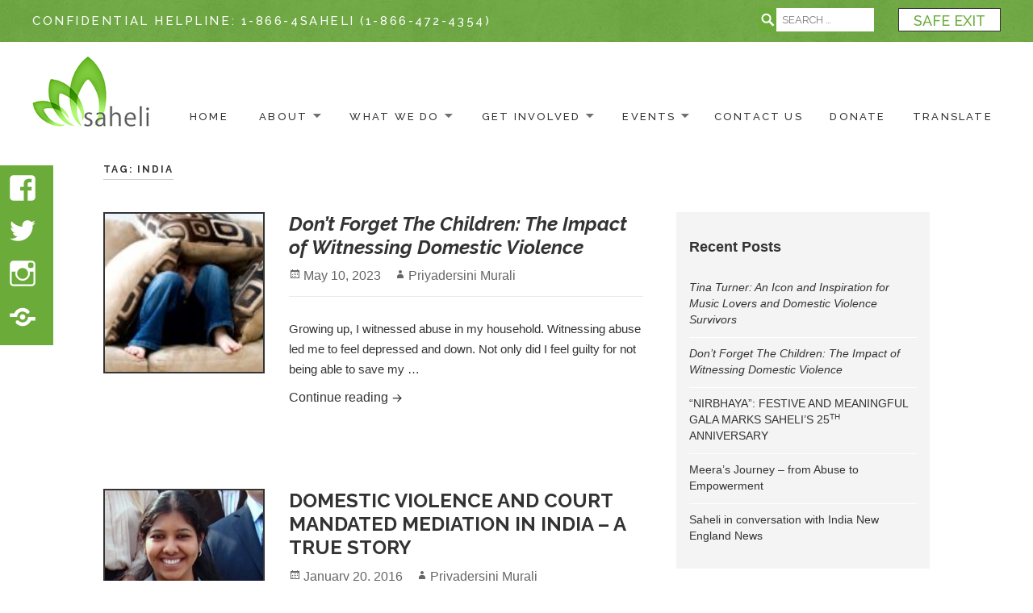

--- FILE ---
content_type: text/html; charset=UTF-8
request_url: https://saheliboston.org/tag/india/
body_size: 14381
content:
<!DOCTYPE html>
<html lang="en-US" class="no-js">
<head>
	<meta charset="UTF-8">
	<meta name="viewport" content="width=device-width">
	<link rel="profile" href="http://gmpg.org/xfn/11">
	<title>India &#8211; Saheli</title>
<meta name='robots' content='max-image-preview:large' />
<link rel='dns-prefetch' href='//fonts.googleapis.com' />
<link rel="alternate" type="application/rss+xml" title="Saheli &raquo; Feed" href="https://saheliboston.org/feed/" />
<link rel="alternate" type="application/rss+xml" title="Saheli &raquo; Comments Feed" href="https://saheliboston.org/comments/feed/" />
<link rel="alternate" type="text/calendar" title="Saheli &raquo; iCal Feed" href="https://saheliboston.org/events/?ical=1" />
<link rel="alternate" type="application/rss+xml" title="Saheli &raquo; India Tag Feed" href="https://saheliboston.org/tag/india/feed/" />
<script type="text/javascript">
/* <![CDATA[ */
window._wpemojiSettings = {"baseUrl":"https:\/\/s.w.org\/images\/core\/emoji\/15.0.3\/72x72\/","ext":".png","svgUrl":"https:\/\/s.w.org\/images\/core\/emoji\/15.0.3\/svg\/","svgExt":".svg","source":{"concatemoji":"https:\/\/saheliboston.org\/wp-includes\/js\/wp-emoji-release.min.js?ver=6.6.1"}};
/*! This file is auto-generated */
!function(i,n){var o,s,e;function c(e){try{var t={supportTests:e,timestamp:(new Date).valueOf()};sessionStorage.setItem(o,JSON.stringify(t))}catch(e){}}function p(e,t,n){e.clearRect(0,0,e.canvas.width,e.canvas.height),e.fillText(t,0,0);var t=new Uint32Array(e.getImageData(0,0,e.canvas.width,e.canvas.height).data),r=(e.clearRect(0,0,e.canvas.width,e.canvas.height),e.fillText(n,0,0),new Uint32Array(e.getImageData(0,0,e.canvas.width,e.canvas.height).data));return t.every(function(e,t){return e===r[t]})}function u(e,t,n){switch(t){case"flag":return n(e,"\ud83c\udff3\ufe0f\u200d\u26a7\ufe0f","\ud83c\udff3\ufe0f\u200b\u26a7\ufe0f")?!1:!n(e,"\ud83c\uddfa\ud83c\uddf3","\ud83c\uddfa\u200b\ud83c\uddf3")&&!n(e,"\ud83c\udff4\udb40\udc67\udb40\udc62\udb40\udc65\udb40\udc6e\udb40\udc67\udb40\udc7f","\ud83c\udff4\u200b\udb40\udc67\u200b\udb40\udc62\u200b\udb40\udc65\u200b\udb40\udc6e\u200b\udb40\udc67\u200b\udb40\udc7f");case"emoji":return!n(e,"\ud83d\udc26\u200d\u2b1b","\ud83d\udc26\u200b\u2b1b")}return!1}function f(e,t,n){var r="undefined"!=typeof WorkerGlobalScope&&self instanceof WorkerGlobalScope?new OffscreenCanvas(300,150):i.createElement("canvas"),a=r.getContext("2d",{willReadFrequently:!0}),o=(a.textBaseline="top",a.font="600 32px Arial",{});return e.forEach(function(e){o[e]=t(a,e,n)}),o}function t(e){var t=i.createElement("script");t.src=e,t.defer=!0,i.head.appendChild(t)}"undefined"!=typeof Promise&&(o="wpEmojiSettingsSupports",s=["flag","emoji"],n.supports={everything:!0,everythingExceptFlag:!0},e=new Promise(function(e){i.addEventListener("DOMContentLoaded",e,{once:!0})}),new Promise(function(t){var n=function(){try{var e=JSON.parse(sessionStorage.getItem(o));if("object"==typeof e&&"number"==typeof e.timestamp&&(new Date).valueOf()<e.timestamp+604800&&"object"==typeof e.supportTests)return e.supportTests}catch(e){}return null}();if(!n){if("undefined"!=typeof Worker&&"undefined"!=typeof OffscreenCanvas&&"undefined"!=typeof URL&&URL.createObjectURL&&"undefined"!=typeof Blob)try{var e="postMessage("+f.toString()+"("+[JSON.stringify(s),u.toString(),p.toString()].join(",")+"));",r=new Blob([e],{type:"text/javascript"}),a=new Worker(URL.createObjectURL(r),{name:"wpTestEmojiSupports"});return void(a.onmessage=function(e){c(n=e.data),a.terminate(),t(n)})}catch(e){}c(n=f(s,u,p))}t(n)}).then(function(e){for(var t in e)n.supports[t]=e[t],n.supports.everything=n.supports.everything&&n.supports[t],"flag"!==t&&(n.supports.everythingExceptFlag=n.supports.everythingExceptFlag&&n.supports[t]);n.supports.everythingExceptFlag=n.supports.everythingExceptFlag&&!n.supports.flag,n.DOMReady=!1,n.readyCallback=function(){n.DOMReady=!0}}).then(function(){return e}).then(function(){var e;n.supports.everything||(n.readyCallback(),(e=n.source||{}).concatemoji?t(e.concatemoji):e.wpemoji&&e.twemoji&&(t(e.twemoji),t(e.wpemoji)))}))}((window,document),window._wpemojiSettings);
/* ]]> */
</script>
<link rel='stylesheet' id='flick-css' href='https://saheliboston.org/wp-content/plugins/mailchimp/css/flick/flick.css?ver=6.6.1' type='text/css' media='all' />
<link rel='stylesheet' id='mailchimpSF_main_css-css' href='https://saheliboston.org/?mcsf_action=main_css&#038;ver=6.6.1' type='text/css' media='all' />
<!--[if IE]>
<link rel='stylesheet' id='mailchimpSF_ie_css-css' href='https://saheliboston.org/wp-content/plugins/mailchimp/css/ie.css?ver=6.6.1' type='text/css' media='all' />
<![endif]-->
<style id='wp-emoji-styles-inline-css' type='text/css'>

	img.wp-smiley, img.emoji {
		display: inline !important;
		border: none !important;
		box-shadow: none !important;
		height: 1em !important;
		width: 1em !important;
		margin: 0 0.07em !important;
		vertical-align: -0.1em !important;
		background: none !important;
		padding: 0 !important;
	}
</style>
<link rel='stylesheet' id='wp-block-library-css' href='https://saheliboston.org/wp-includes/css/dist/block-library/style.min.css?ver=6.6.1' type='text/css' media='all' />
<style id='wp-block-library-theme-inline-css' type='text/css'>
.wp-block-audio :where(figcaption){color:#555;font-size:13px;text-align:center}.is-dark-theme .wp-block-audio :where(figcaption){color:#ffffffa6}.wp-block-audio{margin:0 0 1em}.wp-block-code{border:1px solid #ccc;border-radius:4px;font-family:Menlo,Consolas,monaco,monospace;padding:.8em 1em}.wp-block-embed :where(figcaption){color:#555;font-size:13px;text-align:center}.is-dark-theme .wp-block-embed :where(figcaption){color:#ffffffa6}.wp-block-embed{margin:0 0 1em}.blocks-gallery-caption{color:#555;font-size:13px;text-align:center}.is-dark-theme .blocks-gallery-caption{color:#ffffffa6}:root :where(.wp-block-image figcaption){color:#555;font-size:13px;text-align:center}.is-dark-theme :root :where(.wp-block-image figcaption){color:#ffffffa6}.wp-block-image{margin:0 0 1em}.wp-block-pullquote{border-bottom:4px solid;border-top:4px solid;color:currentColor;margin-bottom:1.75em}.wp-block-pullquote cite,.wp-block-pullquote footer,.wp-block-pullquote__citation{color:currentColor;font-size:.8125em;font-style:normal;text-transform:uppercase}.wp-block-quote{border-left:.25em solid;margin:0 0 1.75em;padding-left:1em}.wp-block-quote cite,.wp-block-quote footer{color:currentColor;font-size:.8125em;font-style:normal;position:relative}.wp-block-quote.has-text-align-right{border-left:none;border-right:.25em solid;padding-left:0;padding-right:1em}.wp-block-quote.has-text-align-center{border:none;padding-left:0}.wp-block-quote.is-large,.wp-block-quote.is-style-large,.wp-block-quote.is-style-plain{border:none}.wp-block-search .wp-block-search__label{font-weight:700}.wp-block-search__button{border:1px solid #ccc;padding:.375em .625em}:where(.wp-block-group.has-background){padding:1.25em 2.375em}.wp-block-separator.has-css-opacity{opacity:.4}.wp-block-separator{border:none;border-bottom:2px solid;margin-left:auto;margin-right:auto}.wp-block-separator.has-alpha-channel-opacity{opacity:1}.wp-block-separator:not(.is-style-wide):not(.is-style-dots){width:100px}.wp-block-separator.has-background:not(.is-style-dots){border-bottom:none;height:1px}.wp-block-separator.has-background:not(.is-style-wide):not(.is-style-dots){height:2px}.wp-block-table{margin:0 0 1em}.wp-block-table td,.wp-block-table th{word-break:normal}.wp-block-table :where(figcaption){color:#555;font-size:13px;text-align:center}.is-dark-theme .wp-block-table :where(figcaption){color:#ffffffa6}.wp-block-video :where(figcaption){color:#555;font-size:13px;text-align:center}.is-dark-theme .wp-block-video :where(figcaption){color:#ffffffa6}.wp-block-video{margin:0 0 1em}:root :where(.wp-block-template-part.has-background){margin-bottom:0;margin-top:0;padding:1.25em 2.375em}
</style>
<style id='pdfemb-pdf-embedder-viewer-style-inline-css' type='text/css'>
.wp-block-pdfemb-pdf-embedder-viewer{max-width:none}

</style>
<style id='classic-theme-styles-inline-css' type='text/css'>
/*! This file is auto-generated */
.wp-block-button__link{color:#fff;background-color:#32373c;border-radius:9999px;box-shadow:none;text-decoration:none;padding:calc(.667em + 2px) calc(1.333em + 2px);font-size:1.125em}.wp-block-file__button{background:#32373c;color:#fff;text-decoration:none}
</style>
<style id='global-styles-inline-css' type='text/css'>
:root{--wp--preset--aspect-ratio--square: 1;--wp--preset--aspect-ratio--4-3: 4/3;--wp--preset--aspect-ratio--3-4: 3/4;--wp--preset--aspect-ratio--3-2: 3/2;--wp--preset--aspect-ratio--2-3: 2/3;--wp--preset--aspect-ratio--16-9: 16/9;--wp--preset--aspect-ratio--9-16: 9/16;--wp--preset--color--black: #000000;--wp--preset--color--cyan-bluish-gray: #abb8c3;--wp--preset--color--white: #ffffff;--wp--preset--color--pale-pink: #f78da7;--wp--preset--color--vivid-red: #cf2e2e;--wp--preset--color--luminous-vivid-orange: #ff6900;--wp--preset--color--luminous-vivid-amber: #fcb900;--wp--preset--color--light-green-cyan: #7bdcb5;--wp--preset--color--vivid-green-cyan: #00d084;--wp--preset--color--pale-cyan-blue: #8ed1fc;--wp--preset--color--vivid-cyan-blue: #0693e3;--wp--preset--color--vivid-purple: #9b51e0;--wp--preset--color--orange: #f7931d;--wp--preset--gradient--vivid-cyan-blue-to-vivid-purple: linear-gradient(135deg,rgba(6,147,227,1) 0%,rgb(155,81,224) 100%);--wp--preset--gradient--light-green-cyan-to-vivid-green-cyan: linear-gradient(135deg,rgb(122,220,180) 0%,rgb(0,208,130) 100%);--wp--preset--gradient--luminous-vivid-amber-to-luminous-vivid-orange: linear-gradient(135deg,rgba(252,185,0,1) 0%,rgba(255,105,0,1) 100%);--wp--preset--gradient--luminous-vivid-orange-to-vivid-red: linear-gradient(135deg,rgba(255,105,0,1) 0%,rgb(207,46,46) 100%);--wp--preset--gradient--very-light-gray-to-cyan-bluish-gray: linear-gradient(135deg,rgb(238,238,238) 0%,rgb(169,184,195) 100%);--wp--preset--gradient--cool-to-warm-spectrum: linear-gradient(135deg,rgb(74,234,220) 0%,rgb(151,120,209) 20%,rgb(207,42,186) 40%,rgb(238,44,130) 60%,rgb(251,105,98) 80%,rgb(254,248,76) 100%);--wp--preset--gradient--blush-light-purple: linear-gradient(135deg,rgb(255,206,236) 0%,rgb(152,150,240) 100%);--wp--preset--gradient--blush-bordeaux: linear-gradient(135deg,rgb(254,205,165) 0%,rgb(254,45,45) 50%,rgb(107,0,62) 100%);--wp--preset--gradient--luminous-dusk: linear-gradient(135deg,rgb(255,203,112) 0%,rgb(199,81,192) 50%,rgb(65,88,208) 100%);--wp--preset--gradient--pale-ocean: linear-gradient(135deg,rgb(255,245,203) 0%,rgb(182,227,212) 50%,rgb(51,167,181) 100%);--wp--preset--gradient--electric-grass: linear-gradient(135deg,rgb(202,248,128) 0%,rgb(113,206,126) 100%);--wp--preset--gradient--midnight: linear-gradient(135deg,rgb(2,3,129) 0%,rgb(40,116,252) 100%);--wp--preset--font-size--small: 13px;--wp--preset--font-size--medium: 20px;--wp--preset--font-size--large: 36px;--wp--preset--font-size--x-large: 42px;--wp--preset--spacing--20: 0.44rem;--wp--preset--spacing--30: 0.67rem;--wp--preset--spacing--40: 1rem;--wp--preset--spacing--50: 1.5rem;--wp--preset--spacing--60: 2.25rem;--wp--preset--spacing--70: 3.38rem;--wp--preset--spacing--80: 5.06rem;--wp--preset--shadow--natural: 6px 6px 9px rgba(0, 0, 0, 0.2);--wp--preset--shadow--deep: 12px 12px 50px rgba(0, 0, 0, 0.4);--wp--preset--shadow--sharp: 6px 6px 0px rgba(0, 0, 0, 0.2);--wp--preset--shadow--outlined: 6px 6px 0px -3px rgba(255, 255, 255, 1), 6px 6px rgba(0, 0, 0, 1);--wp--preset--shadow--crisp: 6px 6px 0px rgba(0, 0, 0, 1);}:where(.is-layout-flex){gap: 0.5em;}:where(.is-layout-grid){gap: 0.5em;}body .is-layout-flex{display: flex;}.is-layout-flex{flex-wrap: wrap;align-items: center;}.is-layout-flex > :is(*, div){margin: 0;}body .is-layout-grid{display: grid;}.is-layout-grid > :is(*, div){margin: 0;}:where(.wp-block-columns.is-layout-flex){gap: 2em;}:where(.wp-block-columns.is-layout-grid){gap: 2em;}:where(.wp-block-post-template.is-layout-flex){gap: 1.25em;}:where(.wp-block-post-template.is-layout-grid){gap: 1.25em;}.has-black-color{color: var(--wp--preset--color--black) !important;}.has-cyan-bluish-gray-color{color: var(--wp--preset--color--cyan-bluish-gray) !important;}.has-white-color{color: var(--wp--preset--color--white) !important;}.has-pale-pink-color{color: var(--wp--preset--color--pale-pink) !important;}.has-vivid-red-color{color: var(--wp--preset--color--vivid-red) !important;}.has-luminous-vivid-orange-color{color: var(--wp--preset--color--luminous-vivid-orange) !important;}.has-luminous-vivid-amber-color{color: var(--wp--preset--color--luminous-vivid-amber) !important;}.has-light-green-cyan-color{color: var(--wp--preset--color--light-green-cyan) !important;}.has-vivid-green-cyan-color{color: var(--wp--preset--color--vivid-green-cyan) !important;}.has-pale-cyan-blue-color{color: var(--wp--preset--color--pale-cyan-blue) !important;}.has-vivid-cyan-blue-color{color: var(--wp--preset--color--vivid-cyan-blue) !important;}.has-vivid-purple-color{color: var(--wp--preset--color--vivid-purple) !important;}.has-black-background-color{background-color: var(--wp--preset--color--black) !important;}.has-cyan-bluish-gray-background-color{background-color: var(--wp--preset--color--cyan-bluish-gray) !important;}.has-white-background-color{background-color: var(--wp--preset--color--white) !important;}.has-pale-pink-background-color{background-color: var(--wp--preset--color--pale-pink) !important;}.has-vivid-red-background-color{background-color: var(--wp--preset--color--vivid-red) !important;}.has-luminous-vivid-orange-background-color{background-color: var(--wp--preset--color--luminous-vivid-orange) !important;}.has-luminous-vivid-amber-background-color{background-color: var(--wp--preset--color--luminous-vivid-amber) !important;}.has-light-green-cyan-background-color{background-color: var(--wp--preset--color--light-green-cyan) !important;}.has-vivid-green-cyan-background-color{background-color: var(--wp--preset--color--vivid-green-cyan) !important;}.has-pale-cyan-blue-background-color{background-color: var(--wp--preset--color--pale-cyan-blue) !important;}.has-vivid-cyan-blue-background-color{background-color: var(--wp--preset--color--vivid-cyan-blue) !important;}.has-vivid-purple-background-color{background-color: var(--wp--preset--color--vivid-purple) !important;}.has-black-border-color{border-color: var(--wp--preset--color--black) !important;}.has-cyan-bluish-gray-border-color{border-color: var(--wp--preset--color--cyan-bluish-gray) !important;}.has-white-border-color{border-color: var(--wp--preset--color--white) !important;}.has-pale-pink-border-color{border-color: var(--wp--preset--color--pale-pink) !important;}.has-vivid-red-border-color{border-color: var(--wp--preset--color--vivid-red) !important;}.has-luminous-vivid-orange-border-color{border-color: var(--wp--preset--color--luminous-vivid-orange) !important;}.has-luminous-vivid-amber-border-color{border-color: var(--wp--preset--color--luminous-vivid-amber) !important;}.has-light-green-cyan-border-color{border-color: var(--wp--preset--color--light-green-cyan) !important;}.has-vivid-green-cyan-border-color{border-color: var(--wp--preset--color--vivid-green-cyan) !important;}.has-pale-cyan-blue-border-color{border-color: var(--wp--preset--color--pale-cyan-blue) !important;}.has-vivid-cyan-blue-border-color{border-color: var(--wp--preset--color--vivid-cyan-blue) !important;}.has-vivid-purple-border-color{border-color: var(--wp--preset--color--vivid-purple) !important;}.has-vivid-cyan-blue-to-vivid-purple-gradient-background{background: var(--wp--preset--gradient--vivid-cyan-blue-to-vivid-purple) !important;}.has-light-green-cyan-to-vivid-green-cyan-gradient-background{background: var(--wp--preset--gradient--light-green-cyan-to-vivid-green-cyan) !important;}.has-luminous-vivid-amber-to-luminous-vivid-orange-gradient-background{background: var(--wp--preset--gradient--luminous-vivid-amber-to-luminous-vivid-orange) !important;}.has-luminous-vivid-orange-to-vivid-red-gradient-background{background: var(--wp--preset--gradient--luminous-vivid-orange-to-vivid-red) !important;}.has-very-light-gray-to-cyan-bluish-gray-gradient-background{background: var(--wp--preset--gradient--very-light-gray-to-cyan-bluish-gray) !important;}.has-cool-to-warm-spectrum-gradient-background{background: var(--wp--preset--gradient--cool-to-warm-spectrum) !important;}.has-blush-light-purple-gradient-background{background: var(--wp--preset--gradient--blush-light-purple) !important;}.has-blush-bordeaux-gradient-background{background: var(--wp--preset--gradient--blush-bordeaux) !important;}.has-luminous-dusk-gradient-background{background: var(--wp--preset--gradient--luminous-dusk) !important;}.has-pale-ocean-gradient-background{background: var(--wp--preset--gradient--pale-ocean) !important;}.has-electric-grass-gradient-background{background: var(--wp--preset--gradient--electric-grass) !important;}.has-midnight-gradient-background{background: var(--wp--preset--gradient--midnight) !important;}.has-small-font-size{font-size: var(--wp--preset--font-size--small) !important;}.has-medium-font-size{font-size: var(--wp--preset--font-size--medium) !important;}.has-large-font-size{font-size: var(--wp--preset--font-size--large) !important;}.has-x-large-font-size{font-size: var(--wp--preset--font-size--x-large) !important;}
:where(.wp-block-post-template.is-layout-flex){gap: 1.25em;}:where(.wp-block-post-template.is-layout-grid){gap: 1.25em;}
:where(.wp-block-columns.is-layout-flex){gap: 2em;}:where(.wp-block-columns.is-layout-grid){gap: 2em;}
:root :where(.wp-block-pullquote){font-size: 1.5em;line-height: 1.6;}
</style>
<link rel='stylesheet' id='contact-form-7-css' href='https://saheliboston.org/wp-content/plugins/contact-form-7/includes/css/styles.css?ver=5.9.8' type='text/css' media='all' />
<link rel='stylesheet' id='ce_responsive-css' href='https://saheliboston.org/wp-content/plugins/simple-embed-code/css/video-container.min.css?ver=2.3.9' type='text/css' media='all' />
<link rel='stylesheet' id='parent-style-css' href='https://saheliboston.org/wp-content/themes/maishawp/style.css?ver=1.0.3' type='text/css' media='all' />
<link rel='stylesheet' id='child-style-css' href='https://saheliboston.org/wp-content/themes/saheli/style.css?ver=6.6.1' type='text/css' media='all' />
<link rel='stylesheet' id='maisha-fonts-css' href='https://fonts.googleapis.com/css?family=Raleway%3A400i%2C100i%2C200i%2C300i%2C500i%2C600i%2C700i%2C800i%2C900i%2C400%2C100%2C200%2C300%2C500%2C600%2C700%2C800%2C900%7CPlayfair+Display%3A400%2C700%2C900%2C400i%2C700i%2C900i&#038;subset=latin%2Clatin-ext' type='text/css' media='all' />
<link rel='stylesheet' id='genericons-css' href='https://saheliboston.org/wp-content/themes/maishawp/genericons/genericons.css?ver=3.2' type='text/css' media='all' />
<link rel='stylesheet' id='maisha-style-css' href='https://saheliboston.org/wp-content/themes/saheli/style.css?ver=6.6.1' type='text/css' media='all' />
<!--n2css--><script type="text/javascript" src="https://saheliboston.org/wp-includes/js/jquery/jquery.min.js?ver=3.7.1" id="jquery-core-js"></script>
<script type="text/javascript" src="https://saheliboston.org/wp-includes/js/jquery/jquery-migrate.min.js?ver=3.4.1" id="jquery-migrate-js"></script>
<script type="text/javascript" src="https://saheliboston.org/wp-content/plugins/mailchimp/js/scrollTo.js?ver=1.5.8" id="jquery_scrollto-js"></script>
<script type="text/javascript" src="https://saheliboston.org/wp-includes/js/jquery/jquery.form.min.js?ver=4.3.0" id="jquery-form-js"></script>
<script type="text/javascript" id="mailchimpSF_main_js-js-extra">
/* <![CDATA[ */
var mailchimpSF = {"ajax_url":"https:\/\/saheliboston.org\/"};
/* ]]> */
</script>
<script type="text/javascript" src="https://saheliboston.org/wp-content/plugins/mailchimp/js/mailchimp.js?ver=1.5.8" id="mailchimpSF_main_js-js"></script>
<script type="text/javascript" src="https://saheliboston.org/wp-includes/js/jquery/ui/core.min.js?ver=1.13.3" id="jquery-ui-core-js"></script>
<script type="text/javascript" src="https://saheliboston.org/wp-content/plugins/mailchimp/js/datepicker.js?ver=6.6.1" id="datepicker-js"></script>
<link rel="https://api.w.org/" href="https://saheliboston.org/wp-json/" /><link rel="alternate" title="JSON" type="application/json" href="https://saheliboston.org/wp-json/wp/v2/tags/48" /><link rel="EditURI" type="application/rsd+xml" title="RSD" href="https://saheliboston.org/xmlrpc.php?rsd" />
<script type="text/javascript">
        jQuery(function($) {
            $('.date-pick').each(function() {
                var format = $(this).data('format') || 'mm/dd/yyyy';
                format = format.replace(/yyyy/i, 'yy');
                $(this).datepicker({
                    autoFocusNextInput: true,
                    constrainInput: false,
                    changeMonth: true,
                    changeYear: true,
                    beforeShow: function(input, inst) { $('#ui-datepicker-div').addClass('show'); },
                    dateFormat: format.toLowerCase(),
                });
            });
            d = new Date();
            $('.birthdate-pick').each(function() {
                var format = $(this).data('format') || 'mm/dd';
                format = format.replace(/yyyy/i, 'yy');
                $(this).datepicker({
                    autoFocusNextInput: true,
                    constrainInput: false,
                    changeMonth: true,
                    changeYear: false,
                    minDate: new Date(d.getFullYear(), 1-1, 1),
                    maxDate: new Date(d.getFullYear(), 12-1, 31),
                    beforeShow: function(input, inst) { $('#ui-datepicker-div').removeClass('show'); },
                    dateFormat: format.toLowerCase(),
                });

            });

        });
    </script>
<meta name="tec-api-version" content="v1"><meta name="tec-api-origin" content="https://saheliboston.org"><link rel="alternate" href="https://saheliboston.org/wp-json/tribe/events/v1/events/?tags=india" />	<style type="text/css">
		.aboutpage .cd-fixed-bg-one { padding: px 0;}

		.page-template-default .aboutpage .cd-fixed-bg-one, .blog .aboutpage .cd-fixed-bg-one, .page-template-basic-page .aboutpage .cd-fixed-bg-one { padding: px 0;}
		
		.entry-content a, .news .entry-content a, .page #content .entry-content a, .page #content.intro .entry-content a {color: ;}
		
		.page #content .entry-content a, .page #content .entry-content a:hover {border-color: ;}

		button,input[type="button"], input[type="reset"], input[type="submit"], .widget_calendar tbody a, .page-template-projects-page .columns hr, .page-template-causes-page .columns hr, 
		.page-template-stories-page .columns hr, .woocommerce .widget_price_filter .ui-slider .ui-slider-handle, .woocommerce .widget_price_filter .ui-slider .ui-slider-range,
		div.wpforms-container-full .wpforms-form input[type=submit], div.wpforms-container-full .wpforms-form button[type=submit], div.wpforms-container-full .wpforms-form .wpforms-page-button { background-color:#6bab3a; }

		.social-navigation, .sidebar .widget .give-submit-button-wrap input[type="submit"], .button, .tribe-events-loop .type-tribe_events.tribe-events-last, #tribe-events .tribe-events-button, 
		#tribe-events .tribe-events-button:hover, #tribe_events_filters_wrapper input[type=submit], .tribe-events-button, .tribe-events-button.tribe-active:hover, .tribe-events-button.tribe-inactive, 
		.tribe-events-button:hover, .tribe-events-calendar td.tribe-events-present div[id*=tribe-events-daynum-], .tribe-events-calendar td.tribe-events-present div[id*=tribe-events-daynum-]>a, 
		#tribe-events-content .tribe-events-calendar td.tribe-events-present.mobile-active:hover, .tribe-events-calendar td.tribe-events-present.mobile-active, 
		.tribe-events-calendar td.tribe-events-present.mobile-active div[id*=tribe-events-daynum-], .tribe-events-calendar td.tribe-events-present.mobile-active div[id*=tribe-events-daynum-] a, 
		.widget.buddypress #bp-login-widget-form #bp-login-widget-submit, .woocommerce span.onsale, .search-toggle, input#give-purchase-button, [id*=give-form].give-display-modal .give-btn, 
		[id*=give-form].give-display-reveal .give-btn, .navigation-main li.color a, .main-small-navigation li.color a, #sidebar input#bbp_search_submit { background:#6bab3a; }
		
		.news .entry-content a.more-link:focus { color:#6bab3a; }
		
		.headerblock .navigation-main a:hover { color:#6bab3a; }
		
		.sidebar .widget .give-submit-button-wrap input[type="submit"], 
		.button,
		.entry-content a.button, 
		.tribe-events-loop .type-tribe_events.tribe-events-last, 
		#tribe-events .tribe-events-button, 
		#tribe-events .tribe-events-button:hover, 
		#tribe_events_filters_wrapper input[type=submit], 
		.tribe-events-button, .tribe-events-button.tribe-active:hover, 
		.tribe-events-button.tribe-inactive, 
		.tribe-events-button:hover, 
		.tribe-events-calendar td.tribe-events-present div[id*=tribe-events-daynum-], 
		.tribe-events-calendar td.tribe-events-present div[id*=tribe-events-daynum-]>a,
		#tribe-events-content .tribe-events-calendar td.tribe-events-present.mobile-active:hover, 
		.tribe-events-calendar td.tribe-events-present.mobile-active, 
		.tribe-events-calendar td.tribe-events-present.mobile-active div[id*=tribe-events-daynum-], 
		.tribe-events-calendar td.tribe-events-present.mobile-active div[id*=tribe-events-daynum-] a, 
		.widget.buddypress #bp-login-widget-form #bp-login-widget-submit, 
		.woocommerce span.onsale, 
		.content-caption .button, 
		button, 
		input[type="button"], 
		input[type="reset"], 
		input[type="submit"], 
		.block-two-content .button, 
		button,
		input[type="button"], 
		input[type="reset"],
		input[type="submit"],
		[id*=give-form].give-display-modal .give-btn, 
		[id*=give-form].give-display-reveal .give-btn,
		.ps-member-is-online,
		.ps-focus-title>span>span,
		.navigation-main li.color a,
		.main-small-navigation li.color a,
		.navigation-main li.color a:hover,
		.main-small-navigation li.color a:hover, 
		#sidebar input#bbp_search_submit:hover,
		#sidebar input#bbp_search_submit, div.wpforms-container-full .wpforms-form input[type=submit], 
		div.wpforms-container-full .wpforms-form button[type=submit], 
		div.wpforms-container-full .wpforms-form .wpforms-page-button { color:; }
		
		.tribe-events-button, .tribe-events-button:hover, #peepso-wrap .ps-btn-login, .ps-btn-primary, .ps-progress-bar>span, .ps-btn-login, .ps-button-action { background:#6bab3a!important; }
		
		.ps-input:focus, .ps-select:focus { border:#6bab3a!important; }
		
		.color, .cd-panel-content a,.page-template-staff-page .staff-column ul a,.page-template-full-bg-page .aboutpage ul a, .woocommerce ul.products li.product .price,.woocommerce span.amount,.woocommerce .woocommerce-message:before { color: #6bab3a; }
		
		blockquote { border-left-color: #6bab3a; }
		
		.block-four .post .entry-title { border-bottom-color: #6bab3a; }
		
		.woocommerce .woocommerce-message { border-top-color: #6bab3a; }
			
		.page-template-front-page-one .soliloquy-theme-karisma .soliloquy-caption-inside a, .page-template-front-page-one .soliloquy-theme-karisma .soliloquy-caption-inside .soliloquy-fc-title-link, .page-template-front-page-one .soliloquy-theme-karisma.soliloquy-caption-inside .soliloquy-fc-read-more,.single-product p.price { color: #6bab3a!important; }
		
		.button:hover, .navigation-main li.color a:hover, .main-small-navigation li.color a:hover, #sidebar input#bbp_search_submit:hover { background:#6bab3a; }
		
		.pagination .prev,.pagination .next,.tagcloud a,.sticky-post,.page-links a,.cd-panel-container,.aboutpage .cd-fixed-bg-one,.aboutpage .cd-fixed-bg-one.withoutimg, .woocommerce .widget_price_filter .price_slider_wrapper .ui-widget-content { background-color:; }
		
		.woocommerce .widget_price_filter .price_slider_wrapper .ui-widget-content { color:; }
		
		.news .entry-content a.more-link,.news .entry-content a.button,.block-two,.overlay,.info_pic,.info_details .button,.tribe-events-read-more,#tribe-bar-form .tribe-bar-submit input[type=submit],#buddypress div.generic-button a,.woocommerce #respond input#submit.alt, .woocommerce a.button.alt, .woocommerce button.button.alt, .woocommerce input.button.alt,.woocommerce #respond input#submit.alt:hover, .woocommerce a.button.alt:hover, .woocommerce button.button.alt:hover, .woocommerce input.button.alt:hover,.comment-list .reply a, .footer { background:; }
		
		.sticky-post, .page-template-about-page .info .entry-content a.button, .comment-list .reply a, #buddypress div.generic-button a, .woocommerce button.button.alt,
		.block-two .entry-content h1, .block-two .entry-content h1, .news .entry-content a.more-link { color:; }
		
		
		@media screen and (max-width: 48.75em) {
			.content-caption { background:; }
			}
			
		.main-small-navigation div, .pagination { background-color:; }
		
		.sidebar .widget input[type="submit"],.sidebar .widget,.page-template-about-page .columns .entry-content,.info,body.page-template-full-width-page,.page-template-events-page-php,.page.page-template-full-width-page div.give-form-wrap,.page.page-template-staff-page .columns .entry-content,.tribe-events-back,.tribe-events-day .tribe-events-day-time-slot h5,.page-template-buddypress-php,.page-template-forum-php,.page-template-404-php,#buddypress #search-groups-form input[type=submit],#buddypress #members-dir-search input[type=submit],#buddypress div.item-list-tabs ul li.last select,input#bbp_search_submit,.woocommerce .page-title,.woocommerce .page-description,.woocommerce #respond input#submit, .woocommerce a.button, .woocommerce button.button, .woocommerce input.button,form.wpcf7-form,.page-template-projects-page .fourcolumn:hover,.page-template-causes-page .fourcolumn:hover,.page-template-stories-page .fourcolumn:hover,
		.page-template-stories-page a.more-link,blockquote, .buddypress, .bbpress, .wpforms-form { background:; }
		
		.site-header, .headerblock, .menu-toggle, .headerblock.standard, .headerblock.alternative, .headerblock.standard .site-header, .headerblock.alternative .site-header { background:; }
		
		.navigation-main a, .navigation-main ul li.menu-item-has-children > a:after { color:; }
		
		.navigation-main ul ul a, .navigation-main ul ul ul a { color:; }
		
		.navigation-main li li.current_page_item > a, .navigation-main li li.current-menu-item > a, .navigation-main ul ul { background-color:; }
		
		.navigation-main .current_page_item > a, .navigation-main .current-menu-item > a, .navigation-main .current_page_ancestor > a { color:; }
		
		.footer a, .footer .widget, .copyright, .footer .widget-title { color:; }
		
		.site-info a:hover { border-color:; }
		
		.footer { background:; }
		
		.copyright { border-top-color: ; }
		
		body { background:; }
		
		@media screen and (min-width: 59.6875em) {
		.social-navigation { top:px; }
		}
		@media screen and (min-width: 59.6875em) {
		.search-toggle, .search-box-wrapper, .standard-header .search-toggle, .standard-header .search-box-wrapper, .alternative-header .search-toggle, .alternative-header .search-box-wrapper, .fixed .search-toggle { margin-top:px; }
		}
		
		@media screen and (max-width: 955px){
			.custom-logo {
				width: px;
			}
		}
		
				
				
				
				.second-block .overlay {
			opacity: 0.8;
		}
				
				
	</style>
		<style type="text/css">
			.site-title,
		.site-description {
			position: absolute;
			clip: rect(1px, 1px, 1px, 1px);
		}
		</style>
	<link rel="icon" href="https://saheliboston.org/wp-content/uploads/2020/04/cropped-saheli-icon-32x32.png" sizes="32x32" />
<link rel="icon" href="https://saheliboston.org/wp-content/uploads/2020/04/cropped-saheli-icon-192x192.png" sizes="192x192" />
<link rel="apple-touch-icon" href="https://saheliboston.org/wp-content/uploads/2020/04/cropped-saheli-icon-180x180.png" />
<meta name="msapplication-TileImage" content="https://saheliboston.org/wp-content/uploads/2020/04/cropped-saheli-icon-270x270.png" />
		<style type="text/css" id="wp-custom-css">
			.grecaptcha-badge { visibility: hidden; }		</style>
		</head>

<body class="archive tag tag-india tag-48 wp-custom-logo tribe-no-js two-columns-layout no-default-sidebar">
	<div class="fixed">
		<div class="headerblock">
			<div class="content site-content">
				<a class="skip-link screen-reader-text" href="#site">Skip to content</a>
				<header id="masthead" class="site-header" role="banner">
					<div class="above-nav">
						<p class="nav-message">CONFIDENTIAL HELPLINE: <a href="tel:1-866-472-4354" class="nowrap">1-866-4SAHELI (1-866-472-4354)</a></p>
											<div class="header-search">
							<div class="search-button">
								<a href="#search-container" class="screen-reader-text" aria-expanded="false" aria-controls="search-container">Search</a>
							</div>
							<form role="search" method="get" class="search-form" action="https://saheliboston.org/">
				<label>
					<span class="screen-reader-text">Search for:</span>
					<input type="search" class="search-field" placeholder="Search &hellip;" value="" name="s" />
				</label>
				<input type="submit" class="search-submit screen-reader-text" value="Search" />
			</form>						</div>
											<a href="https://weather.com/" class="header-button">Safe Exit</a>
					</div>
					<div class="header-inner">
						<a href="https://saheliboston.org/" class="custom-logo-link" rel="home"><img width="191" height="115" src="https://saheliboston.org/wp-content/uploads/2020/04/saheli-logo-sm.png" class="custom-logo" alt="Saheli" decoding="async" srcset="https://saheliboston.org/wp-content/uploads/2020/04/saheli-logo-sm.png 191w, https://saheliboston.org/wp-content/uploads/2020/04/saheli-logo-sm-150x90.png 150w" sizes="(max-width: 191px) 100vw, 191px" /></a>													<div id="secondary">
								<nav id="site-navigation" class="navigation-main" role="navigation">
								<button class="menu-toggle anarielgenericon" aria-controls="primary-menu" aria-expanded="false"><span>Primary Menu</span></button>
								<div class="menu-default-container"><ul id="primary-menu" class="nav-menu"><li id="menu-item-4435" class="menu-item menu-item-type-post_type menu-item-object-page menu-item-home menu-item-4435"><a href="https://saheliboston.org/">Home</a></li>
<li id="menu-item-6498" class="menu-item menu-item-type-custom menu-item-object-custom menu-item-has-children menu-item-6498"><a>About</a>
<ul class="sub-menu">
	<li id="menu-item-6497" class="menu-item menu-item-type-post_type menu-item-object-page menu-item-6497"><a href="https://saheliboston.org/about/">About Saheli</a></li>
	<li id="menu-item-5717" class="menu-item menu-item-type-post_type menu-item-object-page menu-item-5717"><a href="https://saheliboston.org/board-of-directors/">Board of Directors</a></li>
	<li id="menu-item-5716" class="menu-item menu-item-type-post_type menu-item-object-page menu-item-5716"><a href="https://saheliboston.org/advisory-committee/">Advisory Board</a></li>
	<li id="menu-item-4766" class="menu-item menu-item-type-post_type menu-item-object-page menu-item-4766"><a href="https://saheliboston.org/testimonials/">What Drives Us?</a></li>
	<li id="menu-item-1527" class="menu-item menu-item-type-post_type menu-item-object-page current_page_parent menu-item-1527"><a href="https://saheliboston.org/blog/">Blog</a></li>
	<li id="menu-item-4855" class="menu-item menu-item-type-post_type menu-item-object-page menu-item-4855"><a href="https://saheliboston.org/funders-partners/">Funders and Partners</a></li>
</ul>
</li>
<li id="menu-item-6500" class="menu-item menu-item-type-custom menu-item-object-custom menu-item-has-children menu-item-6500"><a>What we do</a>
<ul class="sub-menu">
	<li id="menu-item-6499" class="menu-item menu-item-type-post_type menu-item-object-page menu-item-6499"><a href="https://saheliboston.org/home-2018/services/">Services</a></li>
	<li id="menu-item-6539" class="menu-item menu-item-type-post_type menu-item-object-page menu-item-6539"><a href="https://saheliboston.org/prevention/">Prevention</a></li>
	<li id="menu-item-4021" class="menu-item menu-item-type-post_type menu-item-object-page menu-item-4021"><a href="https://saheliboston.org/economic-empowerment-program/">Economic Empowerment</a></li>
</ul>
</li>
<li id="menu-item-6501" class="menu-item menu-item-type-custom menu-item-object-custom menu-item-has-children menu-item-6501"><a>Get involved</a>
<ul class="sub-menu">
	<li id="menu-item-5079" class="menu-item menu-item-type-post_type menu-item-object-page menu-item-5079"><a href="https://saheliboston.org/about/get-involved/volunteer-with-us/">Volunteer with us</a></li>
	<li id="menu-item-5081" class="menu-item menu-item-type-custom menu-item-object-custom menu-item-5081"><a href="https://saheliboston.org/careers">Work with us</a></li>
	<li id="menu-item-5112" class="menu-item menu-item-type-post_type menu-item-object-page menu-item-5112"><a href="https://saheliboston.org/about/get-involved/syep/">Intern with us</a></li>
</ul>
</li>
<li id="menu-item-6616" class="menu-item menu-item-type-taxonomy menu-item-object-category menu-item-has-children menu-item-6616"><a href="https://saheliboston.org/category/event/">Events</a>
<ul class="sub-menu">
	<li id="menu-item-6615" class="menu-item menu-item-type-taxonomy menu-item-object-category menu-item-6615"><a href="https://saheliboston.org/category/event/">Current Events</a></li>
	<li id="menu-item-6617" class="menu-item menu-item-type-taxonomy menu-item-object-category menu-item-has-children menu-item-6617"><a href="https://saheliboston.org/category/event/">Past Events</a>
	<ul class="sub-menu">
		<li id="menu-item-6985" class="menu-item menu-item-type-post_type menu-item-object-page menu-item-6985"><a href="https://saheliboston.org/gallery-nirbhaya-gala-2024/">Gallery – Nirbhaya Gala 2024</a></li>
		<li id="menu-item-6469" class="menu-item menu-item-type-post_type menu-item-object-page menu-item-6469"><a href="https://saheliboston.org/gallery-5k-walk-2023/">Gallery – 5K Walk 2023</a></li>
		<li id="menu-item-6375" class="menu-item menu-item-type-post_type menu-item-object-page menu-item-6375"><a href="https://saheliboston.org/art-affair/">The Art Affair 2023</a></li>
		<li id="menu-item-6232" class="menu-item menu-item-type-post_type menu-item-object-page menu-item-6232"><a href="https://saheliboston.org/gallery-nirbhaya-gala-2022/">Gallery – Nirbhaya Gala 2022</a></li>
		<li id="menu-item-6265" class="menu-item menu-item-type-post_type menu-item-object-page menu-item-6265"><a href="https://saheliboston.org/videos-nirbhaya-gala-2022/">Videos – Nirbhaya Gala 2022</a></li>
		<li id="menu-item-5844" class="menu-item menu-item-type-post_type menu-item-object-page menu-item-5844"><a href="https://saheliboston.org/gallery-5k-walk-2022/">Gallery – 5k Walk 2022</a></li>
	</ul>
</li>
</ul>
</li>
<li id="menu-item-4774" class="menu-item menu-item-type-post_type menu-item-object-page menu-item-4774"><a href="https://saheliboston.org/contact-us/">Contact us</a></li>
<li id="menu-item-4989" class="menu-item menu-item-type-post_type menu-item-object-page menu-item-4989"><a href="https://saheliboston.org/donate/">Donate</a></li>
<li id="menu-item-5289" class="menu-item menu-item-type-post_type menu-item-object-page menu-item-5289"><a href="https://saheliboston.org/translate-website/">Translate</a></li>
</ul></div>								</nav><!-- #site-navigation -->
							</div>
											</div>
				</header><!-- .site-header -->
			</div><!-- .site-content -->
		</div><!-- .headerblock -->
	</div>
<div id="site">

	<div class="hfeed site">
		<div class="content site-content">
			<main class="main site-main" role="main">
				<div class="single-themes-page clear news">
					<header class="page-header">
						<h1 class="page-title">Tag: <span>India</span></h1>					</header><!-- .page-header -->
										<div class="two_third list">
						<div id="primary" class="content-area">
												
<article id="post-6354" class="list-post post-6354 post type-post status-publish format-standard has-post-thumbnail hentry category-event tag-childrenanddomesticviolence tag-childrenshealth tag-childrensmentalhealth tag-domestic-violence tag-domesticabuse tag-india tag-intimatepartnerviolence tag-mentalhealth tag-saheli tag-south-asian">

		<a href="https://saheliboston.org/dont-forget-the-children-the-impact-of-witnessing-domestic-violence/">
	<img width="200" height="133" src="https://saheliboston.org/wp-content/uploads/2023/05/pexels-pixabay-262103-200x133.jpg" class="attachment-list-thumbnail size-list-thumbnail wp-post-image" alt="" decoding="async" srcset="https://saheliboston.org/wp-content/uploads/2023/05/pexels-pixabay-262103-200x133.jpg 200w, https://saheliboston.org/wp-content/uploads/2023/05/pexels-pixabay-262103-300x200.jpg 300w, https://saheliboston.org/wp-content/uploads/2023/05/pexels-pixabay-262103-1024x683.jpg 1024w, https://saheliboston.org/wp-content/uploads/2023/05/pexels-pixabay-262103-768x512.jpg 768w, https://saheliboston.org/wp-content/uploads/2023/05/pexels-pixabay-262103-1536x1024.jpg 1536w, https://saheliboston.org/wp-content/uploads/2023/05/pexels-pixabay-262103-2048x1365.jpg 2048w, https://saheliboston.org/wp-content/uploads/2023/05/pexels-pixabay-262103-150x100.jpg 150w, https://saheliboston.org/wp-content/uploads/2023/05/pexels-pixabay-262103-547x365.jpg 547w, https://saheliboston.org/wp-content/uploads/2023/05/pexels-pixabay-262103-322x215.jpg 322w, https://saheliboston.org/wp-content/uploads/2023/05/pexels-pixabay-262103-524x349.jpg 524w, https://saheliboston.org/wp-content/uploads/2023/05/pexels-pixabay-262103-420x280.jpg 420w, https://saheliboston.org/wp-content/uploads/2023/05/pexels-pixabay-262103-444x296.jpg 444w, https://saheliboston.org/wp-content/uploads/2023/05/pexels-pixabay-262103-916x611.jpg 916w, https://saheliboston.org/wp-content/uploads/2023/05/pexels-pixabay-262103-678x452.jpg 678w" sizes="(max-width: 200px) 100vw, 200px" />	</a>
	
	<div class="list-post-content">
		<header class="entry-header">
			<h2 class="entry-title"><a href="https://saheliboston.org/dont-forget-the-children-the-impact-of-witnessing-domestic-violence/" rel="bookmark"><em>Don’t Forget The Children: The Impact of Witnessing Domestic Violence</em></a></h2>		</header><!-- .entry-header -->

				<footer class="entry-footer">
			<span class="posted-on"><span class="screen-reader-text">Posted on </span><a href="https://saheliboston.org/dont-forget-the-children-the-impact-of-witnessing-domestic-violence/" rel="bookmark"><time class="entry-date published" datetime="2023-05-10T15:24:00-04:00">May 10, 2023</time><time class="updated" datetime="2023-05-10T15:26:07-04:00">May 10, 2023</time></a></span><span class="byline"><span class="author vcard"><span class="screen-reader-text">Author </span><a class="url fn n" href="https://saheliboston.org/author/priyadersini/">Priyadersini Murali</a></span></span>					</footer><!-- .entry-footer -->
		
		<hr class="short">

		<div class="entry-content">
			<p>Growing up, I witnessed abuse in my household. Witnessing abuse led me to feel depressed and down. Not only did I feel guilty for not being able to save my &hellip; <a href="https://saheliboston.org/dont-forget-the-children-the-impact-of-witnessing-domestic-violence/" class="more-link">Continue reading <span class="screen-reader-text"><em>Don’t Forget The Children: The Impact of Witnessing Domestic Violence</em></span></a></p>
		</div><!-- .entry-content -->

		
			</div>

</article><!-- #post-## -->

<article id="post-3127" class="list-post post-3127 post type-post status-publish format-standard has-post-thumbnail hentry category-news tag-domestic-violence tag-india tag-saheli tag-south-asian">

		<a href="https://saheliboston.org/domestic-violence-and-court-mandated-mediation-in-india-a-true-story/">
	<img width="200" height="200" src="https://saheliboston.org/wp-content/uploads/2016/01/AparnaChellappan.jpg" class="attachment-list-thumbnail size-list-thumbnail wp-post-image" alt="" decoding="async" srcset="https://saheliboston.org/wp-content/uploads/2016/01/AparnaChellappan.jpg 342w, https://saheliboston.org/wp-content/uploads/2016/01/AparnaChellappan-150x150.jpg 150w, https://saheliboston.org/wp-content/uploads/2016/01/AparnaChellappan-250x250.jpg 250w" sizes="(max-width: 200px) 100vw, 200px" />	</a>
	
	<div class="list-post-content">
		<header class="entry-header">
			<h2 class="entry-title"><a href="https://saheliboston.org/domestic-violence-and-court-mandated-mediation-in-india-a-true-story/" rel="bookmark">DOMESTIC VIOLENCE AND COURT MANDATED MEDIATION IN INDIA – A TRUE STORY</a></h2>		</header><!-- .entry-header -->

				<footer class="entry-footer">
			<span class="posted-on"><span class="screen-reader-text">Posted on </span><a href="https://saheliboston.org/domestic-violence-and-court-mandated-mediation-in-india-a-true-story/" rel="bookmark"><time class="entry-date published" datetime="2016-01-20T10:11:34-05:00">January 20, 2016</time><time class="updated" datetime="2016-01-20T14:11:57-05:00">January 20, 2016</time></a></span><span class="byline"><span class="author vcard"><span class="screen-reader-text">Author </span><a class="url fn n" href="https://saheliboston.org/author/priyadersini/">Priyadersini Murali</a></span></span>					</footer><!-- .entry-footer -->
		
		<hr class="short">

		<div class="entry-content">
			<p>By Aparna Chellappan, Saheli Volunteer “About once every five minutes an incident of domestic violence is reported in India, under its legal definition of &#8220;cruelty by husband or his relatives&#8221;. &hellip; <a href="https://saheliboston.org/domestic-violence-and-court-mandated-mediation-in-india-a-true-story/" class="more-link">Continue reading <span class="screen-reader-text">DOMESTIC VIOLENCE AND COURT MANDATED MEDIATION IN INDIA – A TRUE STORY</span></a></p>
		</div><!-- .entry-content -->

		
			</div>

</article><!-- #post-## -->
						</div>
					</div>
					<div class="one_third lastcolumn">
						<div id="sidebar" class="sidebar">
						
			<div class="widget-area" role="complementary">
			
		<aside id="recent-posts-3" class="widget widget_recent_entries clear">
		<h2 class="widget-title">Recent Posts</h2>
		<ul>
											<li>
					<a href="https://saheliboston.org/tina-turner-an-icon-and-inspiration-for-music-lovers-and-domestic-violence-survivors/"><em>Tina Turner: An Icon and Inspiration for Music Lovers and Domestic Violence Survivors </em></a>
									</li>
											<li>
					<a href="https://saheliboston.org/dont-forget-the-children-the-impact-of-witnessing-domestic-violence/"><em>Don’t Forget The Children: The Impact of Witnessing Domestic Violence</em></a>
									</li>
											<li>
					<a href="https://saheliboston.org/nirbhaya-festive-and-meaningful-gala-marks-sahelis-25th-anniversary/">“NIRBHAYA”: FESTIVE AND MEANINGFUL GALA MARKS SAHELI’S 25<sup>TH</sup> ANNIVERSARY</a>
									</li>
											<li>
					<a href="https://saheliboston.org/meeras-journey-from-abuse-to-empowerment/">Meera&#8217;s Journey &#8211; from Abuse to Empowerment</a>
									</li>
											<li>
					<a href="https://saheliboston.org/saheli-in-conversation-with-india-new-england-news/">Saheli in conversation with India New England News</a>
									</li>
					</ul>

		</aside><aside id="mailchimpsf_widget-4" class="widget widget_mailchimpsf_widget clear"><h2 class="widget-title">Sign up for Saheli's Newsletter</h2>	<style>
		.widget_mailchimpsf_widget .widget-title {
		line-height: 1.4em;
		margin-bottom: 0.75em;
	}
	#mc_subheader {
		line-height: 1.25em;
		margin-bottom: 18px;
	}
	.mc_merge_var {
		margin-bottom: 1.0em;
	}
	.mc_var_label,
	.mc_interest_label {
		display: block;
		margin-bottom: 0.5em;
	}
	.mc_input {
		-moz-box-sizing: border-box;
		-webkit-box-sizing: border-box;
		box-sizing: border-box;
		width: 100%;
	}
	.mc_input.mc_phone {
		width: auto;
	}
	select.mc_select {
		margin-top: 0.5em;
		width: 100%;
	}
	.mc_address_label {
		margin-top: 1.0em;
		margin-bottom: 0.5em;
		display: block;
	}
	.mc_address_label ~ select {
		width: 100%;		
	}
	.mc_list li {
		list-style: none;
		background: none !important;
	}
	.mc_interests_header {
		margin-top: 1.0em;
		margin-bottom: 0.5em;
	}
	.mc_interest label,
	.mc_interest input {
		margin-bottom: 0.4em;
	}
	#mc_signup_submit {
		margin-top: 1.5em;
		width: 80%;
	}
	#mc_unsub_link a {
		font-size: 0.75em;
	}
	#mc_unsub_link {
		margin-top: 1.0em;
	}
	.mc_header_address,
	.mc_email_format {
		display: block;
		font-weight: bold;
		margin-top: 1.0em;
		margin-bottom: 0.5em;
	}
	.mc_email_options {
		margin-top: 0.5em;
	}
	.mc_email_type {
		padding-left: 4px;
	}
	</style>
	
<div id="mc_signup">
	<form method="post" action="#mc_signup" id="mc_signup_form">
		<input type="hidden" id="mc_submit_type" name="mc_submit_type" value="html" />
		<input type="hidden" name="mcsf_action" value="mc_submit_signup_form" />
		<input type="hidden" id="_mc_submit_signup_form_nonce" name="_mc_submit_signup_form_nonce" value="3a4e1eb923" />		
		
	<div class="mc_form_inside">
		
		<div class="updated" id="mc_message">
					</div><!-- /mc_message -->

		
<div class="mc_merge_var">
		<label for="mc_mv_EMAIL" class="mc_var_label mc_header mc_header_email">Email Address<span class="mc_required">*</span></label>
	<input type="text" size="18" placeholder="" name="mc_mv_EMAIL" id="mc_mv_EMAIL" class="mc_input"/>
</div><!-- /mc_merge_var -->
<div class="mc_merge_var">
		<label for="mc_mv_NAME" class="mc_var_label mc_header mc_header_text">Name<span class="mc_required">*</span></label>
	<input type="text" size="18" placeholder="" name="mc_mv_NAME" id="mc_mv_NAME" class="mc_input"/>
</div><!-- /mc_merge_var -->			<div id="mc-indicates-required">
				* = required field			</div><!-- /mc-indicates-required -->
			
		<div class="mc_signup_submit">
			<input type="submit" name="mc_signup_submit" id="mc_signup_submit" value="Subscribe" class="button" />
		</div><!-- /mc_signup_submit -->
	
	
				
	</div><!-- /mc_form_inside -->
	</form><!-- /mc_signup_form -->
</div><!-- /mc_signup_container -->
	</aside><aside id="meta-4" class="widget widget_meta clear"><h2 class="widget-title">Test</h2>
		<ul>
						<li><a href="https://saheliboston.org/wp-login.php">Log in</a></li>
			<li><a href="https://saheliboston.org/feed/">Entries feed</a></li>
			<li><a href="https://saheliboston.org/comments/feed/">Comments feed</a></li>

			<li><a href="https://wordpress.org/">WordPress.org</a></li>
		</ul>

		</aside>		</div><!-- .widget-area -->
							</div><!-- .sidebar -->
					</div>
									</div>
			</main><!-- .content-area -->
		</div><!-- .site-content -->
	</div><!-- .site -->
	</div><!-- #site -->
	<footer id="colophon" class="site-footer" role="contentinfo">
		<div class="footer">
			<div class="site-info">
				<div class="hfeed site">
					<div class="content site-content">
																<div class="clear widget-area optional-widget-area footer-widget-area" role="complementary">
			<div class="more-than-three-widgets">
				<aside id="text-2" class="widget widget_text"><h3 class="widget-title">About Us</h3>			<div class="textwidget"><p>Saheli Boston is an organization dedicated to supporting South Asian women and families in Massachusetts.</p>
<p><a href="https://www.cummingsfoundation.org/" rel="attachment wp-att-5342"><img loading="lazy" decoding="async" class="alignnone wp-image-5342" src="https://saheliboston.org/wp-content/uploads/2021/06/100Kfor100_logo-1024x309.jpg" alt="" width="185" height="56" srcset="https://saheliboston.org/wp-content/uploads/2021/06/100Kfor100_logo-1024x309.jpg 1024w, https://saheliboston.org/wp-content/uploads/2021/06/100Kfor100_logo-300x91.jpg 300w, https://saheliboston.org/wp-content/uploads/2021/06/100Kfor100_logo-768x232.jpg 768w, https://saheliboston.org/wp-content/uploads/2021/06/100Kfor100_logo-1536x464.jpg 1536w, https://saheliboston.org/wp-content/uploads/2021/06/100Kfor100_logo-200x60.jpg 200w, https://saheliboston.org/wp-content/uploads/2021/06/100Kfor100_logo-150x45.jpg 150w, https://saheliboston.org/wp-content/uploads/2021/06/100Kfor100_logo-547x165.jpg 547w, https://saheliboston.org/wp-content/uploads/2021/06/100Kfor100_logo-322x97.jpg 322w, https://saheliboston.org/wp-content/uploads/2021/06/100Kfor100_logo-524x158.jpg 524w, https://saheliboston.org/wp-content/uploads/2021/06/100Kfor100_logo-420x127.jpg 420w, https://saheliboston.org/wp-content/uploads/2021/06/100Kfor100_logo-444x134.jpg 444w, https://saheliboston.org/wp-content/uploads/2021/06/100Kfor100_logo-916x276.jpg 916w, https://saheliboston.org/wp-content/uploads/2021/06/100Kfor100_logo-678x205.jpg 678w, https://saheliboston.org/wp-content/uploads/2021/06/100Kfor100_logo.jpg 1905w" sizes="(max-width: 185px) 100vw, 185px" /></a><a href="https://janedoe.org/" rel="attachment wp-att-5062"> </a></p>
<p><a href="https://janedoe.org/" rel="attachment wp-att-5062"><img loading="lazy" decoding="async" class="alignnone wp-image-5062" src="https://saheliboston.org/wp-content/uploads/2020/06/janedoe-proud-partner.png" alt="" width="89" height="59" /></a><a href="https://janedoe.org/" rel="attachment wp-att-5062">      </a><a href="https://janedoe.org/" rel="attachment wp-att-5062">   </a></p>
<p><a href="https://janedoe.org/" rel="attachment wp-att-5062">  </a> <a href="https://www.guidestar.org/profile/03-0547972" target="_blank" rel="noopener"><img loading="lazy" decoding="async" class="" src="https://widgets.guidestar.org/gximage2?o=6817341&amp;l=v4" width="93" height="93" /></a></p>
<p>&nbsp;</p>
</div>
		</aside><aside id="text-4" class="widget widget_text"><h3 class="widget-title">Contact Us</h3>			<div class="textwidget"><p><a href="mailto:info@saheliboston.org">info@saheliboston.org</a><br />
1-866-4SAHELI<br />
(1-866-472-4354)<br />
P.O. Box 1345<br />
Burlington, MA 01803</p>
<p>iMessage/text<br />
1-781-999-1506</p>
</div>
		</aside><aside id="mailchimpsf_widget-8" class="widget widget_mailchimpsf_widget"><h3 class="widget-title">Sign up for Saheli's Newsletter</h3>	<style>
		.widget_mailchimpsf_widget .widget-title {
		line-height: 1.4em;
		margin-bottom: 0.75em;
	}
	#mc_subheader {
		line-height: 1.25em;
		margin-bottom: 18px;
	}
	.mc_merge_var {
		margin-bottom: 1.0em;
	}
	.mc_var_label,
	.mc_interest_label {
		display: block;
		margin-bottom: 0.5em;
	}
	.mc_input {
		-moz-box-sizing: border-box;
		-webkit-box-sizing: border-box;
		box-sizing: border-box;
		width: 100%;
	}
	.mc_input.mc_phone {
		width: auto;
	}
	select.mc_select {
		margin-top: 0.5em;
		width: 100%;
	}
	.mc_address_label {
		margin-top: 1.0em;
		margin-bottom: 0.5em;
		display: block;
	}
	.mc_address_label ~ select {
		width: 100%;		
	}
	.mc_list li {
		list-style: none;
		background: none !important;
	}
	.mc_interests_header {
		margin-top: 1.0em;
		margin-bottom: 0.5em;
	}
	.mc_interest label,
	.mc_interest input {
		margin-bottom: 0.4em;
	}
	#mc_signup_submit {
		margin-top: 1.5em;
		width: 80%;
	}
	#mc_unsub_link a {
		font-size: 0.75em;
	}
	#mc_unsub_link {
		margin-top: 1.0em;
	}
	.mc_header_address,
	.mc_email_format {
		display: block;
		font-weight: bold;
		margin-top: 1.0em;
		margin-bottom: 0.5em;
	}
	.mc_email_options {
		margin-top: 0.5em;
	}
	.mc_email_type {
		padding-left: 4px;
	}
	</style>
	
<div id="mc_signup">
	<form method="post" action="#mc_signup" id="mc_signup_form">
		<input type="hidden" id="mc_submit_type" name="mc_submit_type" value="html" />
		<input type="hidden" name="mcsf_action" value="mc_submit_signup_form" />
		<input type="hidden" id="_mc_submit_signup_form_nonce" name="_mc_submit_signup_form_nonce" value="3a4e1eb923" />		
		
	<div class="mc_form_inside">
		
		<div class="updated" id="mc_message">
					</div><!-- /mc_message -->

		
<div class="mc_merge_var">
		<label for="mc_mv_EMAIL" class="mc_var_label mc_header mc_header_email">Email Address<span class="mc_required">*</span></label>
	<input type="text" size="18" placeholder="" name="mc_mv_EMAIL" id="mc_mv_EMAIL" class="mc_input"/>
</div><!-- /mc_merge_var -->
<div class="mc_merge_var">
		<label for="mc_mv_NAME" class="mc_var_label mc_header mc_header_text">Name<span class="mc_required">*</span></label>
	<input type="text" size="18" placeholder="" name="mc_mv_NAME" id="mc_mv_NAME" class="mc_input"/>
</div><!-- /mc_merge_var -->			<div id="mc-indicates-required">
				* = required field			</div><!-- /mc-indicates-required -->
			
		<div class="mc_signup_submit">
			<input type="submit" name="mc_signup_submit" id="mc_signup_submit" value="Subscribe" class="button" />
		</div><!-- /mc_signup_submit -->
	
	
				
	</div><!-- /mc_form_inside -->
	</form><!-- /mc_signup_form -->
</div><!-- /mc_signup_container -->
	</aside><aside id="gtranslate-2" class="widget widget_gtranslate"><h3 class="widget-title">Translate Website</h3><div class="gtranslate_wrapper" id="gt-wrapper-12357490"></div></aside><aside id="text-5" class="widget widget_text"><h3 class="widget-title">Stay Connected</h3>			<div class="textwidget"><a href="https://www.facebook.com/pages/SaheliBoston/310008826821" target="_blank" rel="noopener"><img src="https://saheliboston.org/wp-content/uploads/2013/04/facebook.png" alt="Facebook"></a>
<a href="http://saheliboston.org/blog/" target="_blank" rel="noopener"><img src="https://saheliboston.org/wp-content/uploads/2013/04/rss.png" alt="RSS"></a>
<a href="http://saheliboston.org/contact-us/" target="_blank" rel="noopener"><img src="https://saheliboston.org/wp-content/uploads/2013/04/mail.png" alt="Mail"></a></div>
		</aside>			</div>
		</div>
														<div class="copyright">
																								&copy;													<a href="https://saheliboston.org/" title="Saheli"> Saheli. All rights reserved </a>
												
												</div>
					</div><!-- .footerwidgets -->
				</div><!-- .site-info -->
			</div><!-- .page -->
		</div><!-- .footer -->
					<nav id="social-navigation" class="social-navigation" role="navigation">
				<div class="menu-social-menu-container"><ul id="menu-social-menu" class="menu"><li id="menu-item-4761" class="menu-item menu-item-type-custom menu-item-object-custom menu-item-4761"><a href="https://www.facebook.com/pages/SaheliBoston/310008826821"><span class="screen-reader-text">Facebook</span></a></li>
<li id="menu-item-4762" class="menu-item menu-item-type-custom menu-item-object-custom menu-item-4762"><a href="https://twitter.com/saheliboston"><span class="screen-reader-text">Twitter</span></a></li>
<li id="menu-item-4763" class="menu-item menu-item-type-custom menu-item-object-custom menu-item-4763"><a href="https://www.instagram.com/saheliboston/"><span class="screen-reader-text">Instagram</span></a></li>
<li id="menu-item-5288" class="menu-item menu-item-type-post_type menu-item-object-page menu-item-5288"><a href="https://saheliboston.org/translate-website/"><span class="screen-reader-text">Translate Website</span></a></li>
</ul></div>			</nav><!-- .social-navigation -->
			</footer><!-- .site-footer -->

		<script>
		( function ( body ) {
			'use strict';
			body.className = body.className.replace( /\btribe-no-js\b/, 'tribe-js' );
		} )( document.body );
		</script>
		<script> /* <![CDATA[ */var tribe_l10n_datatables = {"aria":{"sort_ascending":": activate to sort column ascending","sort_descending":": activate to sort column descending"},"length_menu":"Show _MENU_ entries","empty_table":"No data available in table","info":"Showing _START_ to _END_ of _TOTAL_ entries","info_empty":"Showing 0 to 0 of 0 entries","info_filtered":"(filtered from _MAX_ total entries)","zero_records":"No matching records found","search":"Search:","all_selected_text":"All items on this page were selected. ","select_all_link":"Select all pages","clear_selection":"Clear Selection.","pagination":{"all":"All","next":"Next","previous":"Previous"},"select":{"rows":{"0":"","_":": Selected %d rows","1":": Selected 1 row"}},"datepicker":{"dayNames":["Sunday","Monday","Tuesday","Wednesday","Thursday","Friday","Saturday"],"dayNamesShort":["Sun","Mon","Tue","Wed","Thu","Fri","Sat"],"dayNamesMin":["S","M","T","W","T","F","S"],"monthNames":["January","February","March","April","May","June","July","August","September","October","November","December"],"monthNamesShort":["January","February","March","April","May","June","July","August","September","October","November","December"],"monthNamesMin":["Jan","Feb","Mar","Apr","May","Jun","Jul","Aug","Sep","Oct","Nov","Dec"],"nextText":"Next","prevText":"Prev","currentText":"Today","closeText":"Done","today":"Today","clear":"Clear"}};/* ]]> */ </script><script type="text/javascript" src="https://saheliboston.org/wp-includes/js/dist/hooks.min.js?ver=2810c76e705dd1a53b18" id="wp-hooks-js"></script>
<script type="text/javascript" src="https://saheliboston.org/wp-includes/js/dist/i18n.min.js?ver=5e580eb46a90c2b997e6" id="wp-i18n-js"></script>
<script type="text/javascript" id="wp-i18n-js-after">
/* <![CDATA[ */
wp.i18n.setLocaleData( { 'text direction\u0004ltr': [ 'ltr' ] } );
/* ]]> */
</script>
<script type="text/javascript" src="https://saheliboston.org/wp-content/plugins/contact-form-7/includes/swv/js/index.js?ver=5.9.8" id="swv-js"></script>
<script type="text/javascript" id="contact-form-7-js-extra">
/* <![CDATA[ */
var wpcf7 = {"api":{"root":"https:\/\/saheliboston.org\/wp-json\/","namespace":"contact-form-7\/v1"},"cached":"1"};
/* ]]> */
</script>
<script type="text/javascript" src="https://saheliboston.org/wp-content/plugins/contact-form-7/includes/js/index.js?ver=5.9.8" id="contact-form-7-js"></script>
<script type="text/javascript" src="https://saheliboston.org/wp-content/themes/maishawp/js/skip-link-focus-fix.js?ver=20141010" id="maisha-skip-link-focus-fix-js"></script>
<script type="text/javascript" src="https://saheliboston.org/wp-content/themes/maishawp/js/navigation.js?ver=20120206" id="maisha-navigation-js"></script>
<script type="text/javascript" src="https://saheliboston.org/wp-content/themes/maishawp/js/search.js?ver=1.0" id="maisha-search-js"></script>
<script type="text/javascript" src="https://www.google.com/recaptcha/api.js?render=6LfqfSMdAAAAALA3uGgAEmkutyL9qXGV66Qh5Mk5&amp;ver=3.0" id="google-recaptcha-js"></script>
<script type="text/javascript" src="https://saheliboston.org/wp-includes/js/dist/vendor/wp-polyfill.min.js?ver=3.15.0" id="wp-polyfill-js"></script>
<script type="text/javascript" id="wpcf7-recaptcha-js-extra">
/* <![CDATA[ */
var wpcf7_recaptcha = {"sitekey":"6LfqfSMdAAAAALA3uGgAEmkutyL9qXGV66Qh5Mk5","actions":{"homepage":"homepage","contactform":"contactform"}};
/* ]]> */
</script>
<script type="text/javascript" src="https://saheliboston.org/wp-content/plugins/contact-form-7/modules/recaptcha/index.js?ver=5.9.8" id="wpcf7-recaptcha-js"></script>
<script type="text/javascript" id="gt_widget_script_12357490-js-before">
/* <![CDATA[ */
window.gtranslateSettings = /* document.write */ window.gtranslateSettings || {};window.gtranslateSettings['12357490'] = {"default_language":"en","languages":["ar","bn","en","gu","hi","kn","km","ms","ml","ne","pa","es","sw","ta","te","ur"],"url_structure":"none","flag_style":"2d","flag_size":24,"wrapper_selector":"#gt-wrapper-12357490","alt_flags":[],"switcher_open_direction":"top","switcher_horizontal_position":"inline","switcher_text_color":"#666","switcher_arrow_color":"#666","switcher_border_color":"#ccc","switcher_background_color":"#fff","switcher_background_shadow_color":"#efefef","switcher_background_hover_color":"#fff","dropdown_text_color":"#000","dropdown_hover_color":"#fff","dropdown_background_color":"#eee","flags_location":"\/wp-content\/plugins\/gtranslate\/flags\/"};
/* ]]> */
</script><script src="https://saheliboston.org/wp-content/plugins/gtranslate/js/dwf.js?ver=6.6.1" data-no-optimize="1" data-no-minify="1" data-gt-orig-url="/tag/india/" data-gt-orig-domain="saheliboston.org" data-gt-widget-id="12357490" defer></script>
<script>(function(){function c(){var b=a.contentDocument||a.contentWindow.document;if(b){var d=b.createElement('script');d.innerHTML="window.__CF$cv$params={r:'9976e6dd2f5764c2',t:'MTc2MTk1MzAyNC4wMDAwMDA='};var a=document.createElement('script');a.nonce='';a.src='/cdn-cgi/challenge-platform/scripts/jsd/main.js';document.getElementsByTagName('head')[0].appendChild(a);";b.getElementsByTagName('head')[0].appendChild(d)}}if(document.body){var a=document.createElement('iframe');a.height=1;a.width=1;a.style.position='absolute';a.style.top=0;a.style.left=0;a.style.border='none';a.style.visibility='hidden';document.body.appendChild(a);if('loading'!==document.readyState)c();else if(window.addEventListener)document.addEventListener('DOMContentLoaded',c);else{var e=document.onreadystatechange||function(){};document.onreadystatechange=function(b){e(b);'loading'!==document.readyState&&(document.onreadystatechange=e,c())}}}})();</script></body>
</html>

--- FILE ---
content_type: text/html; charset=utf-8
request_url: https://www.google.com/recaptcha/api2/anchor?ar=1&k=6LfqfSMdAAAAALA3uGgAEmkutyL9qXGV66Qh5Mk5&co=aHR0cHM6Ly9zYWhlbGlib3N0b24ub3JnOjQ0Mw..&hl=en&v=cLm1zuaUXPLFw7nzKiQTH1dX&size=invisible&anchor-ms=20000&execute-ms=15000&cb=dpxycd9v7d43
body_size: 44826
content:
<!DOCTYPE HTML><html dir="ltr" lang="en"><head><meta http-equiv="Content-Type" content="text/html; charset=UTF-8">
<meta http-equiv="X-UA-Compatible" content="IE=edge">
<title>reCAPTCHA</title>
<style type="text/css">
/* cyrillic-ext */
@font-face {
  font-family: 'Roboto';
  font-style: normal;
  font-weight: 400;
  src: url(//fonts.gstatic.com/s/roboto/v18/KFOmCnqEu92Fr1Mu72xKKTU1Kvnz.woff2) format('woff2');
  unicode-range: U+0460-052F, U+1C80-1C8A, U+20B4, U+2DE0-2DFF, U+A640-A69F, U+FE2E-FE2F;
}
/* cyrillic */
@font-face {
  font-family: 'Roboto';
  font-style: normal;
  font-weight: 400;
  src: url(//fonts.gstatic.com/s/roboto/v18/KFOmCnqEu92Fr1Mu5mxKKTU1Kvnz.woff2) format('woff2');
  unicode-range: U+0301, U+0400-045F, U+0490-0491, U+04B0-04B1, U+2116;
}
/* greek-ext */
@font-face {
  font-family: 'Roboto';
  font-style: normal;
  font-weight: 400;
  src: url(//fonts.gstatic.com/s/roboto/v18/KFOmCnqEu92Fr1Mu7mxKKTU1Kvnz.woff2) format('woff2');
  unicode-range: U+1F00-1FFF;
}
/* greek */
@font-face {
  font-family: 'Roboto';
  font-style: normal;
  font-weight: 400;
  src: url(//fonts.gstatic.com/s/roboto/v18/KFOmCnqEu92Fr1Mu4WxKKTU1Kvnz.woff2) format('woff2');
  unicode-range: U+0370-0377, U+037A-037F, U+0384-038A, U+038C, U+038E-03A1, U+03A3-03FF;
}
/* vietnamese */
@font-face {
  font-family: 'Roboto';
  font-style: normal;
  font-weight: 400;
  src: url(//fonts.gstatic.com/s/roboto/v18/KFOmCnqEu92Fr1Mu7WxKKTU1Kvnz.woff2) format('woff2');
  unicode-range: U+0102-0103, U+0110-0111, U+0128-0129, U+0168-0169, U+01A0-01A1, U+01AF-01B0, U+0300-0301, U+0303-0304, U+0308-0309, U+0323, U+0329, U+1EA0-1EF9, U+20AB;
}
/* latin-ext */
@font-face {
  font-family: 'Roboto';
  font-style: normal;
  font-weight: 400;
  src: url(//fonts.gstatic.com/s/roboto/v18/KFOmCnqEu92Fr1Mu7GxKKTU1Kvnz.woff2) format('woff2');
  unicode-range: U+0100-02BA, U+02BD-02C5, U+02C7-02CC, U+02CE-02D7, U+02DD-02FF, U+0304, U+0308, U+0329, U+1D00-1DBF, U+1E00-1E9F, U+1EF2-1EFF, U+2020, U+20A0-20AB, U+20AD-20C0, U+2113, U+2C60-2C7F, U+A720-A7FF;
}
/* latin */
@font-face {
  font-family: 'Roboto';
  font-style: normal;
  font-weight: 400;
  src: url(//fonts.gstatic.com/s/roboto/v18/KFOmCnqEu92Fr1Mu4mxKKTU1Kg.woff2) format('woff2');
  unicode-range: U+0000-00FF, U+0131, U+0152-0153, U+02BB-02BC, U+02C6, U+02DA, U+02DC, U+0304, U+0308, U+0329, U+2000-206F, U+20AC, U+2122, U+2191, U+2193, U+2212, U+2215, U+FEFF, U+FFFD;
}
/* cyrillic-ext */
@font-face {
  font-family: 'Roboto';
  font-style: normal;
  font-weight: 500;
  src: url(//fonts.gstatic.com/s/roboto/v18/KFOlCnqEu92Fr1MmEU9fCRc4AMP6lbBP.woff2) format('woff2');
  unicode-range: U+0460-052F, U+1C80-1C8A, U+20B4, U+2DE0-2DFF, U+A640-A69F, U+FE2E-FE2F;
}
/* cyrillic */
@font-face {
  font-family: 'Roboto';
  font-style: normal;
  font-weight: 500;
  src: url(//fonts.gstatic.com/s/roboto/v18/KFOlCnqEu92Fr1MmEU9fABc4AMP6lbBP.woff2) format('woff2');
  unicode-range: U+0301, U+0400-045F, U+0490-0491, U+04B0-04B1, U+2116;
}
/* greek-ext */
@font-face {
  font-family: 'Roboto';
  font-style: normal;
  font-weight: 500;
  src: url(//fonts.gstatic.com/s/roboto/v18/KFOlCnqEu92Fr1MmEU9fCBc4AMP6lbBP.woff2) format('woff2');
  unicode-range: U+1F00-1FFF;
}
/* greek */
@font-face {
  font-family: 'Roboto';
  font-style: normal;
  font-weight: 500;
  src: url(//fonts.gstatic.com/s/roboto/v18/KFOlCnqEu92Fr1MmEU9fBxc4AMP6lbBP.woff2) format('woff2');
  unicode-range: U+0370-0377, U+037A-037F, U+0384-038A, U+038C, U+038E-03A1, U+03A3-03FF;
}
/* vietnamese */
@font-face {
  font-family: 'Roboto';
  font-style: normal;
  font-weight: 500;
  src: url(//fonts.gstatic.com/s/roboto/v18/KFOlCnqEu92Fr1MmEU9fCxc4AMP6lbBP.woff2) format('woff2');
  unicode-range: U+0102-0103, U+0110-0111, U+0128-0129, U+0168-0169, U+01A0-01A1, U+01AF-01B0, U+0300-0301, U+0303-0304, U+0308-0309, U+0323, U+0329, U+1EA0-1EF9, U+20AB;
}
/* latin-ext */
@font-face {
  font-family: 'Roboto';
  font-style: normal;
  font-weight: 500;
  src: url(//fonts.gstatic.com/s/roboto/v18/KFOlCnqEu92Fr1MmEU9fChc4AMP6lbBP.woff2) format('woff2');
  unicode-range: U+0100-02BA, U+02BD-02C5, U+02C7-02CC, U+02CE-02D7, U+02DD-02FF, U+0304, U+0308, U+0329, U+1D00-1DBF, U+1E00-1E9F, U+1EF2-1EFF, U+2020, U+20A0-20AB, U+20AD-20C0, U+2113, U+2C60-2C7F, U+A720-A7FF;
}
/* latin */
@font-face {
  font-family: 'Roboto';
  font-style: normal;
  font-weight: 500;
  src: url(//fonts.gstatic.com/s/roboto/v18/KFOlCnqEu92Fr1MmEU9fBBc4AMP6lQ.woff2) format('woff2');
  unicode-range: U+0000-00FF, U+0131, U+0152-0153, U+02BB-02BC, U+02C6, U+02DA, U+02DC, U+0304, U+0308, U+0329, U+2000-206F, U+20AC, U+2122, U+2191, U+2193, U+2212, U+2215, U+FEFF, U+FFFD;
}
/* cyrillic-ext */
@font-face {
  font-family: 'Roboto';
  font-style: normal;
  font-weight: 900;
  src: url(//fonts.gstatic.com/s/roboto/v18/KFOlCnqEu92Fr1MmYUtfCRc4AMP6lbBP.woff2) format('woff2');
  unicode-range: U+0460-052F, U+1C80-1C8A, U+20B4, U+2DE0-2DFF, U+A640-A69F, U+FE2E-FE2F;
}
/* cyrillic */
@font-face {
  font-family: 'Roboto';
  font-style: normal;
  font-weight: 900;
  src: url(//fonts.gstatic.com/s/roboto/v18/KFOlCnqEu92Fr1MmYUtfABc4AMP6lbBP.woff2) format('woff2');
  unicode-range: U+0301, U+0400-045F, U+0490-0491, U+04B0-04B1, U+2116;
}
/* greek-ext */
@font-face {
  font-family: 'Roboto';
  font-style: normal;
  font-weight: 900;
  src: url(//fonts.gstatic.com/s/roboto/v18/KFOlCnqEu92Fr1MmYUtfCBc4AMP6lbBP.woff2) format('woff2');
  unicode-range: U+1F00-1FFF;
}
/* greek */
@font-face {
  font-family: 'Roboto';
  font-style: normal;
  font-weight: 900;
  src: url(//fonts.gstatic.com/s/roboto/v18/KFOlCnqEu92Fr1MmYUtfBxc4AMP6lbBP.woff2) format('woff2');
  unicode-range: U+0370-0377, U+037A-037F, U+0384-038A, U+038C, U+038E-03A1, U+03A3-03FF;
}
/* vietnamese */
@font-face {
  font-family: 'Roboto';
  font-style: normal;
  font-weight: 900;
  src: url(//fonts.gstatic.com/s/roboto/v18/KFOlCnqEu92Fr1MmYUtfCxc4AMP6lbBP.woff2) format('woff2');
  unicode-range: U+0102-0103, U+0110-0111, U+0128-0129, U+0168-0169, U+01A0-01A1, U+01AF-01B0, U+0300-0301, U+0303-0304, U+0308-0309, U+0323, U+0329, U+1EA0-1EF9, U+20AB;
}
/* latin-ext */
@font-face {
  font-family: 'Roboto';
  font-style: normal;
  font-weight: 900;
  src: url(//fonts.gstatic.com/s/roboto/v18/KFOlCnqEu92Fr1MmYUtfChc4AMP6lbBP.woff2) format('woff2');
  unicode-range: U+0100-02BA, U+02BD-02C5, U+02C7-02CC, U+02CE-02D7, U+02DD-02FF, U+0304, U+0308, U+0329, U+1D00-1DBF, U+1E00-1E9F, U+1EF2-1EFF, U+2020, U+20A0-20AB, U+20AD-20C0, U+2113, U+2C60-2C7F, U+A720-A7FF;
}
/* latin */
@font-face {
  font-family: 'Roboto';
  font-style: normal;
  font-weight: 900;
  src: url(//fonts.gstatic.com/s/roboto/v18/KFOlCnqEu92Fr1MmYUtfBBc4AMP6lQ.woff2) format('woff2');
  unicode-range: U+0000-00FF, U+0131, U+0152-0153, U+02BB-02BC, U+02C6, U+02DA, U+02DC, U+0304, U+0308, U+0329, U+2000-206F, U+20AC, U+2122, U+2191, U+2193, U+2212, U+2215, U+FEFF, U+FFFD;
}

</style>
<link rel="stylesheet" type="text/css" href="https://www.gstatic.com/recaptcha/releases/cLm1zuaUXPLFw7nzKiQTH1dX/styles__ltr.css">
<script nonce="1zN460FBYLvrF2L54YYo4A" type="text/javascript">window['__recaptcha_api'] = 'https://www.google.com/recaptcha/api2/';</script>
<script type="text/javascript" src="https://www.gstatic.com/recaptcha/releases/cLm1zuaUXPLFw7nzKiQTH1dX/recaptcha__en.js" nonce="1zN460FBYLvrF2L54YYo4A">
      
    </script></head>
<body><div id="rc-anchor-alert" class="rc-anchor-alert"></div>
<input type="hidden" id="recaptcha-token" value="[base64]">
<script type="text/javascript" nonce="1zN460FBYLvrF2L54YYo4A">
      recaptcha.anchor.Main.init("[\x22ainput\x22,[\x22bgdata\x22,\x22\x22,\[base64]/[base64]/cihFLE8pOngoW24sMjEscF0sMCxFKSxPKSl9Y2F0Y2goVil7YigyNTcsRSk/[base64]/[base64]/[base64]/[base64]/[base64]/[base64]/[base64]\x22,\[base64]\\u003d\x22,\x22D8OWwo3DjMOfwrTCmnbDr8KBejZEwp/DqGV3FsOqwopgwpvCo8O8w6tYw5dhwqXChVRDVw/[base64]/Dk2PDosK8w6DDmTrCs8Kfw7HDs8O6HFnDocKDF8OawoAMVsKuDMO8OMKQMUoLwq0zXsOxDmDDpVLDn3PCg8OCeh3ConTCtcOKwrXDrVvCjcOSwqcOOVINwrZ5w7siwpDClcKibsKnJsKTMQ3CucKSXMOGQxl2wpXDsMKAwp/DvsKXw6TDr8K1w4lMwpHCtcOFXcOsKsO+w7FmwrM5wqwmEGXDt8OKd8Ogw6wWw71iwrstNSV9w5Baw6NaM8ONCn9qwqjDu8OOw5jDocK1URLDviXDiTHDg1PCnsKxJsOQPw/[base64]/[base64]/[base64]/DsMOvwoTCh3h+VFwXwqZnwpbCiTYOw7MUwpYlw7fDicORcsK/[base64]/[base64]/w4zCmhVJFMOAYMKcwpsBw5YnJ8OcTg1uGyHCnDHDq8OVw6fDpnxZw7DCrUzDk8KWJk/CkMOcBMOSw5ddLVTCuDwtBEjDvsKna8OTwpwFw4BNCwN9w5TCm8K/[base64]/CvcKTwp0LwqBeL8KVA0lBcMKnwoE3SMOsZsOYw7XCgMOHw7/[base64]/CnFrDuMOJCyBrJivDn8ODdhXCn8OUwr/DsQzCpzvDt8KdwrVMFwMJTMOrXEpEw7cgw7JJasKJwqJxenbDtcOmw73Dj8KZUcOVwo9iTjLCqAzClcK+ecKvw7fDlcKYwq3DpMOnwrTCsExGwq0MZk3CsjdzQkvDvjnCvsKmw6PDtzYvw6t4w6Naw4UbWcK2FMOiDX/ClcKUw7VrVDYYZsKeCjIXHMK1wrhaNMOSK8OXKsKwdCvCnVApN8OIw5lpwrLCicKtwpHDgsOQVBtww7UaAcOZw6bDrsK/FsOZGMKQw5A+w6VywqnDunPCjcKdP0soflnDjUXCnjM5bVoga0PCkUnDkk7DgsKGUARBLcKfw7LDlAzDjxfDisONwrjCocObw496w6srXFHDkEbDvBzDmS3DsT/CqcOnGcKXUcKtw7zDpDk2VCLCmsOUwqZDw5RVZxrCthw9Cz5yw51/[base64]/CmC3Chz7DsHtNwqvDsk3CicO/ZBkPdMKKwrVawrwJwpDDjV0Vw5J9I8KDfzDCu8K+JcO2Ak3Cqy7DqS0vBDsvA8OEOMOuwo4GwoRzJsO+wr7DpUgdNHzDvcK7woJfDsKRO2LCsMO/wqDCucK0wrZZwrV1fHlnWQTCiSzDoT3Dvk3CoMOyR8ObesKlA3/DssKQWgzDqGczc13Do8KPI8O4woQtN1IvU8O5bcKuwrE3dMKaw5nDtH41AC/CrAdZwoIcwrDDiXDDhyNsw4RiwoLCsXTDrcKvQ8K+wqDDlSxWwpzCrUhOaMO+Qlxkw5tuw7Yww5hRwolhRcOvBsOhRcOAW8K2bcOtw6fDsRDCpQ3CscOawo/DjcKbLHzDpCtfwrXCqMOlw6rCrMOeDGZzwoh+wpzDmRgbGMOpw77CgDE/wrJew7ktEcOLwrnDjjwWU25PacObOMOiwodlFMOiUCvDvMKKAMKMCsOnwpRRV8OuRsOww4xzVUHChh3DvjVew6daem/Dp8KmWcKew542V8K8ecKINBzClcOJScONw5PCp8K7NGNkwrtzwrXDvjRow7bDrkFLwr/Ct8OnMyRpfiUac8KoCiHCpQBhXxBrRinDkinCrcOEEXQUw7lkB8OHcsK5d8OSwqZ3wpLDj1lgHgrCjBRHVWVIw75TYirClMK3LWLCtU0Twok/cSwkw6XDgMOmw5vCucOrw4psw7bClDtDwoPDscOOw6zCi8O/WA9bR8ODYj7DjsKpZsK0AwPCnnM7w5/CosKNw5nDjcOVwo84UsOOPCTDosOKwrwbw5XCrk7Dv8OvdcKeJ8OTWsORV1Vtwo9tFcKZcHTCj8OkIzTCnkPCmAAtc8KDw4UQwqMOwqROwok/wpBOw7wDHXwFw51dwrVWGGzDtsK7UMKDXcOWYsK7XsO0PkPDhithw4pOO1TCl8OZNiAvQMKRR23CicO+bMKIwp/CvMK4Yg3DgMO8Bi/CnsKJw5bCrsOQwrMMU8KWwoU2HCHDmizClVrDucOSfMK5fMOfXWIEwq3DrBNbwrXChBZJYMOYw4QfLlgIw5/DicOjAMK1digLdijDq8KPw45Jw6zDqUTCoHzCkCXDk0J8w7rCs8O2w44xLcOCwr/CnsOKw7c9AMKrw5TCnMOnVcOmZ8K+wqBlCXwZwrrDu0HDmMOCesOGwoQjwq9JTsOoesOowpARw7oNWAnDrD1xw5DCqgUtw5kmOC3Cr8Klw5DCnH/[base64]/w4jCnhEDw4XCo8O0wp/DnFUgwqhxwph3G8KJw4XClTzClBnCp8OkX8KZw6TCt8O8LcOdw73DnMOxwpNnwqJ/EFTDmcK7PB5jwrbCj8OBwq3DqsKMwqcKwp/Cm8KBw6ZXw5jCt8OrwqLCo8OGWCwubwXDhMKQHcK/PgzDuAI5FFvCtkFGwozCsmvCrcKZwoMDwoQ+e25JVsKJw7RyLXVJw7vCjRA4w47DqMOEVChVwrw0w4PCo8KLA8Kmw5jCiVFcw6PCg8OyDEvCn8Opw6vCty0ZAFd2w4UtLsKJSAvCjj/Do8KwAsOZJsOAwoDClj/[base64]/XMOVw7EzD8O5dxLCgcKhw5vCqg7CvMKkw6fCucONDsO0SyBNQ8KRAwUtwqlQw4HDn05KwpJqw6ITBA/CrcK0w5hODMKMwo7CkBtKfcOXw4vDmmXCoS0rw7Mpw4wKKsKrD313wqPCtsOOH15Iw68Qw5DCsDVew4/CgwsUXjDCrjw8Y8Kvw4bDtHlhLsOybVJgOsOfNAkiw5vCj8O7ImHDmcOEwqnDsAsEwqjDjcOow4o3w63DocO5J8OCTSgrw4rDqAPCmXJtwqnDiyx/worDkcKxW3MoFsOEKBNJXVDDjsOxZcOUwpXDncKmVldswqlbLMK2DsOKBsOHKMOgN8O1wrPDvsOjAn/Crhogw53CvMK/b8Kaw6Jtw4PDoMOcIz1uf8Osw5rCtsOEZyEYa8OcwodXwqHDl1/CpMO7woV2CMKrP8ODQMK8wojCosKmbC1TwpcCw5ACw4HCvm3CnMKfMsOew6bDlD0kwo9nw5JxwrYBwp7DqFrCvG3CnSUMw7vCq8OMw53CiW3Cq8O9w57DqFHCji/CjCnDlMOmWknDgkLDncOvwpHDhMKlMMKwZ8KyDsOTGcODw4vCncO1wr3CtVwFBCsECExobcOBJMOiw7bDocOXwrRZwovDkUAtN8KyDyoND8KfTQxqw5Yow6sDY8KLXMOXKMKFeMOnJ8K5wpUnIX/DlcOEwq4iR8KBw5Bpw57DjHnDp8Odw5TCrsO2w5bDr8Oew6tIwodXfcOpwqhNbU/DnsO4OcKswqcVw6XCiB/Ci8K4wpTDhSPCtsKRbRcmw6fChhAXRzBSfU5NfihBw7/Dj0ZsCMOgQMKACD8fOMKBw73DmlJFdW3CvgRERmMOCnvCvEnDlxDDlBfCu8KgWcOzT8KwNsKIPMOqSmUTNUR2eMKlNlEcw6rCmsO4Y8KBwr1vw7Qhw4TDicOrwpgWwqvDm3/DmMOScMK/wr5TNQkXHSTCunAuKQ/CnijCiH0YwqMiwpzCtyoKEcKTDMO3AsK+wprDiwlyBWHDkcOzwocIwqUFwqnDlsOBwpNaegsYc8KSJ8K4woVww6h4woMyEcKiwrtCw5p8wqczwrjDusONdMK8WCNVwp/Ci8KuBMK1OC7CqMK/[base64]/DnsOsw5/CjjXCr8Obw7olw6EFwoDDnsKxw7oWLio3T8KPw7gJw4TCpisdwoIITMOQw78rwr4FEcOVE8K8w7jDp8OcTMKgwrQDw57DmcKmGFMIGcKPAhDCosOjwoFKw6BFwq4fwrTDqMOVUMKhw6XClMK2wp4Ua1/Dr8KNw7rCqsKORjFGw6jDqcKSFF/CpMORwobDvMOUwrfCqcOwwp0Qw67Co8K3TMOzT8OSAA3DvV/CrsKOWgnCu8OIwpLCqcOHDlYDGVEsw5NJwpZlw49lwpBwTmfCvHHDth/Cpm0xf8OUFzofwpw0wpHDvTPCp8O6wow+TMKfaQDDgD/CusKgVxbCqXrCs18cG8OSHFkLSHTDtMOjw4YZwpNvCsOyw7/CoDrDpsOww7dywq/CokXDkC8RVE3Cll8cf8KjFcKceMORdsOnZsOtcEzCp8KuGcOewoLDmcKgIcKFw4FAPnnClnfDggbCk8Obw7VXDkjCki7CsmVwwpVdw4pcw696YWtLwpIKNsOUwohwwqpoBFDCkMOEw6rDnsO9wqY/bynDsCkdR8OAR8O9w5UqwrjChMOYNcKbw6PCsnjCuz3CsUbDvm7DgsKWLFvDsBNlHFfCnMOPwoLDg8Kiw6XCvMKHwpzCjj9+OylXwpHCrCR2WikUMnZqRcOawoPDlkIwwpbCnABtw4IEb8KbRsKowrDDoMOkBSXDj8OnJ2Q2wq/[base64]/CkcKcwonDghTCksOUUsOQQgfDrcOkW8KuJ2tWLMKaX8OIw4jDuMKdaMKOwo/DqsK5ecO8wrhjwojDt8K4w7dCC2/CpsOAw6dmR8OMUX7DlsOpLAvDswYJccKpEHTCrk0eG8OjSsO/YcOwAmUSUE8ow5nCiU8ywoQSKcOCw5TCncOyw5ZHw7J9wqfCncOoDMO4w6hMQjnDp8O1AMOYwqg/[base64]/DksOUwq4Fw4kMw6fCkC8PUcKTCWgzR17DgsKgBBNkwrDCksKdacKKw6XDsQcNWcOreMK7w4nCukggYnLChxJHScKmMcKUwr5bNSbDl8OTPB8yVChGHycaS8ODB0/DpzXDqm8nwrbDllZCwphawrvCpzjCjQ9VVm7DvsOvG2bDpU5ew6HCgGLDmsOuFMKnbhx5w4nCgUfCvEx2woHCjcOtL8O1JsOFwqPDscOTV19mJUzCssOJQB7DncKkPcKBeMKvSxLChl9KwozDnjnCoFvDvAoDwqfDkMKqwp/Dh0ZPdsOSw6kCEAIawp5Ew6w3XsKxw5YBwrYiKFxEwot4TMKew73DpsO1w7QOKMOXw6nDosONwq8vMzvCssOhYcKLbi3DrwQawqXDm2/CswIYw4PDlsOFNsK0GjvCtsKtwok/dsOLw63DrhMqwrMREMOJSsK3w5/Dm8OWLsKpwp5BKcKfOsOaMUFywovDqBTDoibDkirChHPDqxFjenMPX0xswqvDo8OXw6xLVcK/aMKyw7nDh3nCoMKHwrYjBMK+Z3F+w4k5wpk7NcO2L3M/w6MPTsKyUcOgawTCgn9xWMOyHTzDuDFCEcO1ZMObwrFCD8Kgc8OycsOkw749Tz5KaiPDtnfCjzXCt0BqEUbDnsKswrDDjsOuPgrCsSHCksOGw7rDsSrDgMOww7R+YRnCm1dxBWHCqcKSR1Vzw7zCj8K/U1VlecKuSjHDkMKJXn7Dr8Knw7dIM2lBG8OfPcKLCS5pKAfDs1HChQAuw6jCk8KWwqlLCAbCnXsBJMKTw6HDrDTCh33DmcK0UsKSw6kHPMKEZC9rw5l/X8OkKQFEwpLDvm4DYUtAw5fDjmQuwo8Bw5NDYgdXDcKqwqBowp53Q8O8woU9EMOMHMOjBwTDt8OvXg1UwrvCpsOtZlwHMzXDhMO+w7VrDSkew5AcwobCmMK6eMOyw4Qkw7vDsFnDkcKwwq3DqcOjBsOqXsO7wp3DqcKDRsO/TMKDwqTDjhDDrmPDqWJbEjXDjcOEwrfDnB7DqcOXwqhAw67DihEYw73Cp1QnJ8OmWGzDuhnDiR3CjivDi8K3w7k5YMKGZ8OjIMKkPsOEwoPCk8K0w4lJw5pbwp1WdkzCm07DosKxPsKBw49RwqfDgmrDrMKbCU0GZ8O5LcOjeHTCgMOwaGcrG8KmwoduDBbDoEdkw5o/S8KXZ0QHw4fCjFrDpsOLw4BKK8OvwoPCqls0w5hcbMO3PybCvljCh1QPYVvCv8O0w6LCjxskQnILNMKJwrkIwohDw6LDiHQ0IF7CnxHDrcKyWizDtcOdwqsqw5Yswo8xwp1gaMKaa0kMWcOKwpHCmXs0w5rDqMOWwp9vTsK4P8Ovw6IhwqbDii3Cs8K3wpnCo8KGwpE/w7XDp8K9YzcNw4rCjcK3wowpacO+Ygs4w6gIQmrDosOMw68ZdsOjegF/w53CuTdAW28rQsOvw6PCsVhAw6cpbsKzPMKkwr7Dg17CqS3Cm8OjccOsTzXCosK7wrPCuU9Rwqd7w5A1OMKDwqA4bzfCt34iVCVDTsKBwojDsSdvYUUSwqTCmMKdUsOXw5/[base64]/wrPCtVJqEsKcw7DCmsKCO8O8GcKtw7YwwprCu8OPa8OpbcOqZsK6KDzCqTVpw7zCuMKCw4LDgBLCr8OVw41KVVXDiHJvw6FRenvCqSbDgcOWXVhVTcKXJ8ObwpbDlENZw5jDhDXDsCTDrsOGw4cOUlfDpMKSPU17wpQ7wooIw5/Co8KaSihowpXCoMKSw5RBV3DDlsKqw6PCl0Aww5PDj8KTZhxnXcONLsODw7/DjhvDisOawrHCg8O9JsKvXcKZBcKXw4HCl0TDtTN3wpbCrBl3IzUswpMocjIWwobCiwzDmcKNC8OPWcO5X8Opwo/CuMKOZcOJwqbCiMOOSMOnw6/DuMKvOznDgwXCvmLDhTZVcU80w5TDt2nCmMOqw6TCr8OHwoVNEMKPwp5IHyhfwp1tw7hVw6fDkUIYwpjCtggPGcO/wrjCh8KxVH/CrMOUFcOCPcKDNzN8MXXCksKLCsKJwpQNwrjCjCEmw7k1w7XCmMODe3NbNykYw6zDmz3ClVvCo0vDgMOSPsK7w4zDrHHDo8Kaa0/CijRbwpUhQ8KHw67Dl8KDD8KFwpLCtsKyWyfCuWTCkQvCuXTDqlkPw6EeA8OcW8Kqwo4CRMKvwr/CicO5w7IxKVPDkMOhNHQfN8O7bcODbAXCiDTCuMOPw5xaB3rCtlZTwpQLSMO2XBAqwrDCjcO9dMKMwqbCvFhfGcKqTyoie8KpRD3DgMKYYUXDrMKPwpNvQ8K3w4nDvcOcEXdUYxTDoXluZ8K5QBPClsObwp/CqsOLUMKAwpd2cMK5e8K3cDA/KD7Cowhkw640woLClMOoD8O0MMOKeUwpSxjCkH0awpLCuTTDlQFGDh4bw7smQ8KTw4IAACzDlcOAY8K9TsODbsKoSn9fTwPDv2nDhsOGf8KsTMORw6/CsTLCisKJXgY9Im/DkMKIUwkkOEcCH8K/[base64]/ClVsIfjjDnhfDgMO2Q8KtwqF3w5fDg8OKwonCjMObCiM3XXHDuAUowrHDlHIWO8OnRsKNw43Dh8KiwrLChsKjw6QEf8O/[base64]/DrXVCw6TCmBAvGnYtFMKTZMK3S01ow4PDpCIQw7fCvDccCMKNdy3DoMOUwpJiwqlQwo4Nw4/DiMKHwq/Di3fCkFJNw75tCMOvTnPDscOBCsOoACbDji8kw5/CqVTCmcOBw6zCmE1iM1XCj8KqwpkwecKrwrgcwpzDsh3DjRI0w4Qew5klwq/DoDNdw6kRPcKRfB1hVyTDg8OHUgPCosOcwo9jwpZTw7DCqsO4w5sucsObw7ozeC/DrMK5w6gzwqAkccOSwolALMKhwpfCkWPDlDDClsOAwo18QHYsw4ZrX8K8b1ICwpkLOMKGwqDCmUhJGcKBQ8KSWMKrB8O0PjbDqVTDk8KrQ8KtEGEyw55lEx/DiMKCwosafMKzM8Knw6zDngLCmBHDug9NCMKGCsOUwoLDol3Cih5vUwzCngd/[base64]/CjMKAw4PDjcKPw7VEwoRlPwfCuj3DlDZ8woXDjVMnKVnDgl1nWgIww4jDm8Kuw65tw7LCvcOXE8O4NsKgO8OMEUxLw4DDsTHChUHCvlrDs3PCv8K/CMO0cEk+K29EF8Oaw61LwpFURcO4w7DDlGwwWiAQwqzDiD8TQ2zCthQVw7TDngEnUMKaLcKgw4LDj3ZMwpRuw6LCtsKqwqrCjxI7wqEEw4VPwpnDiRpzw7I1Ci4KwpQvF8Ouw5jDhAALw4sHe8O4wp/CosKwwr7Cv0shE1JXPj/CrcKFeCfCqRd9R8OYJcOCwoULw57DksOEWkhgS8KmUsOIScOBwpcQwr3DmMK6OsKRAcOuw48odDlzw5cEw6VpdxcNA13CisO8a1LDusKXwpHClTjDgsKgwpfDmi0UETIhw4/[base64]/DoiDCgBlEw5bDhEFHJ04aelQ8woZ/E2YUWUfCksOPw4fDrWLDkX7DoD7Ck3UYFGd9UcKawoPDiBQTZ8O0w5dGwqLDhsO/[base64]/CjcKiQ8KPwqspHcK3RcKowpwrw5UtTMOLwpo+wqrCiQccGyRHwo/CnXTCpMKhI1PDucK3woE1w4rCjAXDvkMkw6YLXMOIwrUhwpQIMW/CjcKfw7ARwqPCtgXCrHA2Ol7DrcKiBx42wosKwr91cxjDig7DgsK5w5okw5HDp2c/w7cKwoBFNFvCmsKBwrogwoBLwoFuw5YSw7ckwrJDTDwWwoXDoy3DvcKHw5zDghknEcKGwoXDnsKNPQtLGHbDlsK1XAXDh8OxVMOAwqTCiA9YOsOmwrA/[base64]/[base64]/[base64]/CrQ51VsKrwo7CrlceTxB+w5fDrcOcDMKvw7bDpBN7IMOFXErDngvCoWopwrQzO8O7AcO+w53CsSnDmW4ZC8OVwq1na8Odw6HDu8KIw789KG0Vw5/ChcOgWyRoYj7CiSwhY8KYf8KEBVJSw6DDmFnDlMK7f8OJecKhf8O5ZcKLJ8OFwpZ7wrdFCjDDgFgZG0HDqgDDoCktw5c0AwxHXR0qBBHCrsK/[base64]/[base64]/wqQAw73Do8Omw4bCngXDrMKJw6AdR8OENTHCocOrw4dmKE1Sw51BY8OTwpvCgFrDisOUwpnCvgzCp8OcXw/[base64]/DtMKuMmVqUDlnJMK+wp5sw6x/[base64]/dhrCvcKxC0LCscK1T1bDuRbDj8OMMw/CvCvDjsKzwq1efMKLBnxBw5t2wo7Dh8KTw6hxQSAew7/DvMKqesOLwrzDu8Odw4ldwqg/HRtBIi/DpsKCW2PChcO/wpDCmnjCgxjCpsOoDcKpw4FUwo3ChnV5EQwMwrbCj1bDnsOuw5/[base64]/CmMKmw45WwqVdCcKqXgpvw7vDl8KkQnBkViLCjcOKGXnDhm5EacO+WMKtdwFnwqrDjsOAw6bDqA9fXMO+w5XDncKaw4cXwo9Iw6V6w6LDr8OCd8K/IsO3w4BLwohtEMOpdU0tw5fDqSYew73CiA8dwrXClmHCn08hw4nCicOgwo95YDXDnMOmwqwHEcO7BsKnwp9LOcKZb3I8K2rDmcKUAMOGBMOOK1NoUsOvbcK3Q0tGHy7DpMOPw7thTsKZT10UDkIkw6LCi8ODVH/DtQXDngPDuAXClsKBwocqLcO9woPCtxTCmsK/ZwXCpkgJUgASdMKPQsKHdwfDjyhew7QiChzDn8Kzw5vCr8K6IUUmw6nDt0FqZzPCgMKQwrPCqcKAw6LDpMKFwrvDscO5wpwUT2DCqMKwLVd/LsOAw6Vdw4bDicOzw5TDnWTDssO6wprDoMKJwr86RMK6dFPDicKOJcK0ecOwwq/DtDp7w5Jnwp05C8KRAT7Dp8Ktw47ChiXDq8OzwpjCvsOabxxyw73DosK1wrLCl0N4w7tRXcKgw7t9CMOKw5VTwqhlBHYBWEDCji1kY1BQw7o9wrrDksKCw5bDk1Rzwr13wpIrZE8awoTDvMOne8OiAsKAb8KLKXVDwq4lw6DDjlPCjj/DrElmBMKWwppyTcOtwoF2wqzDrUnDvictwozDnMKuw7zCp8O4KMONwqbDosK/wqhyQ8KqXGZywonCtcOKwrPCklcQGyUPG8K1AULCocKLBg/CgsKrw6PDksKPw4jDqcOxGcOtw6TDkMOScMKpcMKEwpJKInfCpydpQMK8w4bDosKzWcKAecOHw6cWImjCjzHDmhlsLhdxXihRAUUtwoUGw7wswo/Ch8KlMcKzw73Dk3lyP10rAMKXXgTDjcKOw6rCvsKWaGTCrMOYDnnDhsKoDm7DhRBBwqjCjC4UwprDtAhBCFPDp8O3bSQ9bnJnwrvDh1ARDS0kwr9iN8OAwrImVMKpwp4Cw6oOZcOowoPDkHkdwpTDimnCm8Oub2/DlsK4YcKXbMKdwojDqcKvJn5Vw6XDgQhQLcKHwqgCeTrDkSMWw49XYFRNw7nDnWFxwoHDusOtXsKHwqHChC7Dg3gew5DDkiRPcyFbDF/DkRxACcOcZVvDlsO7w5drYjV1w6kGwrkfG1XCrMK/UXtLSjUfwo3Cr8KsETPDskTDtH0cUMOjfsKIwrQ/wo3Cm8Obw7/CucOVw5Y2GsKUwrhNLcKww5bCqEDCr8OXwrzCmGdWw4bCq3XCmijCq8OTeRnDjGl9w67CgDszw4/DosOyw7nDmzbChMOgw4lGwqnDtFfCoMKbcwkkw73DqBvDu8KAV8KmS8ONPTzCm1BTdsK4MMOFIQzCsMOiw4drIl7DtUMifcKWwrLDnMOCLsK/ZsK4M8K3w7LCgWTDlinDkMKoXcKmwopGwr3Dni1ncUjDlxvCpVteVUpDwr/Drl3ChMOOKT3CksKHPMKVFsKEQmDClcKIwpHDm8KODxLCpGXDuG8Zw4/[base64]/CpiDDvg3CpwPDhMO0Q8OKXsOWQsKow4jDnsOHMkjDsk11wqY7wpMHw5fClsKlwqNRwpzCkHArXFELwps3w6bDnAvDpUFQwp3CnC5oJ3LDqWh/wqrCuiHChcOKcWN8McOQw4PCicK7w5IrMMK8w6jCtSnCkT/Dphobw6B3LXIgw5xnwoBcw4YhPsOoc3vDr8OcWCnDrGvCtgjDlMK+UAARw4bCnsKKdCrDh8KfaMKcwqwmbcOyw4sMa2RWWAlbwq/CusOOfMKhw5jDnMOyecOkw41KL8O8M03CokLDkWrCgMKbw4zCihEGwqV7CsOYE8KcC8K+PMOoR3HDo8OowowXIx7DtVplw7LCiwpuw7ZCRiNyw69pw7lqw6zCuMKoO8KqcBJYw6wlOsKPwqzCvsO/QUjCunkQw5I3w7/[base64]/DtcObam1bw60ZwrhLwpQcw4wFNsKEwrnCsCRaO8KuGcOMwovDo8KaPknCjQ/[base64]/Ds3hOQgofJMOcw7bCisO2XMKOOcOFcMKKNQJdXBRxN8Kywqc1Zg3Dg8KbwovDpFAkw6/CoXdJNcKiX3HCjcKdw4HDjcOxWQdGJ8KPanPCigw7wp/[base64]/Cn8K/[base64]/[base64]/[base64]/DnMOTwrNPFm3DoBzDlsO1w63DiDbDgMO3OgXClcK0OsOefcKWwrvCuyjCoMKKw4vCuTDCmMOXw5/DjcKEw4RFw4x0RsOrdnbCmcKXwrvDknrDocObwrjDp3gfL8OEw5/Dkw3DtVvCisK1U3/DpwPCmMOMTm/CgFE8W8OcwqTDtg8WVC7DsMKBw5w8CVwXwoTDigHDtUJ3PFBpw4nCsgw8RTxcMRPCtUVdw5jDugjCnyrDuMKhwojDnFcBwqxWTMOAw4/[base64]/CtBF2K8O+UmgGZRfDqh7DoknCgsKdVsODZTsMIMOPw4F3dcKvKcKvwp4TA8ORwrbDu8K4wqoOGG0+VnEgw4TCiA5ZOMKCJQ7DkcOgfwvDkDPCv8Kzw5g9w7fClcOVwoMpX8K/w40ewrrCqmLCscO7wooaZsOHUyrDhsOSbzVLwrp7RGzDi8OLw4vDnMOKw7UFdcK+Hzorw79RwrNqw4LDvGUFPcOcw53DusOkw63CrcKUwpfDsjgTwrvChcOiw7R+KMKHwqBXw6rDhmDCssKtwpXCrFk1w7pDwqTCnzPCuMKkw7h/eMO/wqTDo8Oae1DCmRdQwq3CpW9TVcOLwpcYXUjDi8KEUGfCv8O6WsK1PMOVRcOuJ3bCusK/woLClcOow4/ClC5lw4BZw5QLwr0MT8Oqwpc3IGvCqMOmfn/CijA4Oyw7VU7DlsKPw4rCnMOmwobDs0/Dkxo+Dx/Cmjt+C8K+wp3DmsOhwo7CpMO0F8OMHDDDvcKQwo03w7JPU8OkfsKbEsKuwr1fXS0VUsKRB8ODwqrCm0sSJ3TCp8OmOwdMU8KEV8OgJBN/KcKCwoFxw6dPEVHCg3QWwq3DmxVRcm5dw4LDvMKewrkQIEHDosOywok+UwtKw7w+w4toPsOPaDPCvMOEwoXCkDQuCcOKwo8Lwo4fJsKeIMOSwrxlEW48NMKXwrbCjQDCnyEowotVw7DCp8Kqw45kSWPDo29Ww4A8w6rCrsKYRxs6wq/CojASKCpQw7rDk8KCaMOKw4vDrcO2w67DkMKBwqQgw4BvbjJpF8OYwp3DkzMow4/DoMKDecKHw6jDhcKUwqTDjcO2wrzDscKdwqXCkjTDv2LCqMK0wqdWeMO6woAPbXDCjBteGlfDoMKcD8KIecKUw7TDgQUZY8KhLjXDj8KQV8KnwopDwqAhwrJbDcOawoB/LcKaWw9Pw64Ow5HCp2LCmH8AcnHCs1rCrDtFw55MwqHCsyVJw7jDhcO/wrJ9KF7Dv0nDt8K0cFvDusK1w7cjdcKZw4XDsyZswq4Jwr3CoMKWwo0qwpIWEUfCqCUrwpd1wrrCkMO5HnjCoEMgOwPCh8Kxwp0Kw5fDhwTDvMOHw5nCj8OBBVIowqJswq4gW8OOA8Kzwp/[base64]/CmUsBw4jCuU8bNcKPAwPDp8OqBsKmw7LCijJJRMKjPmPCrmrCpSEBw4Fowr7CniXDng7DslrCnX9wTMOuM8KaIcOhfkrDgcOxwpVOw77DjcKCwp7CvMOvwozCu8OlwqvDtsKvw4gKMFN0UFPCjcKTGm1TwoM4wrwjwp3CmTHCh8OiPl/[base64]/DvsOzZ8ObFiXCnyfCmmHCtCUwwoZDwqbDvzlAb8OLeMKkdsKTw4lUOT5LGjXDjsOFEkk+woXCkHrCuUfCkMOQZMOQw7wywqRUwoo9woHCjCDChw93ZB1tR3vChTbCpB/Duxl1EcOSwohyw6fDk2/[base64]/DoMOZwrbCl8OrR8O3CV1ewoE9w63CpMOyw7bDow8nYXNGHg8aw5tqw5Epwok6B8KRw5Njw6UgwrjChMKAOcODJmx6QzvCjcOrwpIUU8KowoB+HcKvw6YUWsOTFMO6LMOsBMK3wozDuQzDnMKAcm14S8Onw6JSw7zCgXBbHMKpwpwxESXCrRx+BgAcazDDt8KEwr/Cu1fCqMOGw6ZEwp5YwoMeDcOMwr0Mw4EDw4HDsmNWO8KHw442w7Aawo/Cgk4CN1fCk8OQailEwpbCqcKLwqDCun7CtsK8OGFeDlUAw7s5wpjDv0zCmnlawppUe0rDn8KcOMOgUsK0wp7DlsOKwrDCnCDDoEY5w5TDmMOTwotheMOxFEXCqcKoe0fCphMLw5cJwo8CWyXCg1tEwr/[base64]/CqCo/HDQwwrXCpkB/w7Q1w4ILwqXCvsOiw4/CvCVOw5sXLMKNPcO7T8K0PMKfSUXCiQdGdiJrwqTCqsOvfsOZLFfDv8KrRMOYwrJ1woPCnUHCgMOjwofCjDjCjMKvwpHDn3TDh27ChcO2w5/DnsKePMKEKcKLw74vC8Kcwpwvw7HCr8KmC8OAwofDjFtiwqPDrTUOw4ZpwoDCqRYxwq3DvsOVw7AHKMKdWcOEdT7Cgx9TaEAqO8O2ZMKNw60LOETDthPCkVDDssOFwr7CkyorwprCsFnCuAPCn8KTOsOJVMOvwpPDlcO/[base64]/DsBwHwqQywrLDksKmZCE7woBUYMO/[base64]/[base64]/DqcKtwoDDhsKPU17CgFgjwo5Kw5zDkcKnYRXCgSxMwqwMw4PDkMOGw6TCnFMhw5bCohQ4woVRCF7Dl8Kyw6LClMOPNzlSClNNwrXDnsOpMFvDmzduw6nDtGpBw7LDksOve2DCvzHClCLCuATCmcKFUcKuwoVdA8KPSsKow4Y0d8O/wpVOQMO5w7RDQlXDl8KIf8Kiw7VswoMcIcKAwqHDicOIwrfCusKlYkp7QExgwodLCnHClT56w5bCmzwwKX/CmMKCRDB6J3vCrMORwq4Dw7LDrU7DrHfDmAzCt8OcdEIWNFN7b3occsKGw6NYDh8jT8OqS8OXH8OYw7QzQH4hTzM5w4PCo8OYVHE+BT7DosKaw7t4w5nDrQ1hw60eBRgfbMO5w78QHcKjAkpRwovDqMKbwpQwwo5Zw40vG8ORw5jCm8O5BsO4ZUVgwr3CpcO/w7vDoETDmCzDsMKsacOME10Fw6jCh8K/[base64]/TAFTRX9Ew5NlJBXDhGtawqDDg1rDtcKcOjHDosKVwqjDvMO6woYzwq5NJ3gePDJpDcONw40CbXsiwrovWsKAw5bDlsOxblfDj8OKw69KDV/CsRIRwrh9wr1uM8KDwrzCjhcUYcOpw441wpjDuSDCjcKeNcKmGMO+L3rDkyTCisOtw5zCkxIuWcOww6TCosO/NF/CusOkw5UhwqvDnMOoPMKTw6jCnMKPwoDCucKJw7DDqMOVccO0w5/[base64]/DpsOKwqMtwpMwHMOSw447Pk1JbsK6VwrDkQfCucOswppWwoBrwpDCvljCujAyUFYvOcOvw77CuMOBwqBCc2QLw5EDNQzDnkcyUX1dw6NTw5MESMKUY8KBdEvDq8KzdMOIDMK1UXbDgVtgPQFQwp5YwqxxGQM9fXM8w7nDsMO1F8OLw6/DpMOGfsOtwprCki0nVsKAwqUGwoldcXzDj3bDlMKBwqLCrsOxwpLDpVgPw7XDrVcqw6AFZThbasK5KMKoBMKww5jCvMKjw6LDksOWGUNvw6tbAsKywq7Cg21kW8OlSsKgeMK8w4XDlcOsw6vDsj5pVcKebMKtWjlRwpfCi8OidsKudsKyPnMiw6PDqQwlFVUow63Clk/DvsKMw6bChi3CoMOPegvCgsKcT8KYwrPCnQt7RcKQcMO6QsKgScO8w5rCvwzCs8KsUiY+wpRcWMOFP19AHMKzacKmw6LDt8OhwpLClcOEP8ODfyxzwrvChMONw7Q/wpHDg1XDkcOjwqHCpwrCj0vDhkx2w6DCsVNvw6DCrwrDqFlkwrLCpnrDgsOMZnLCg8Oiwpp8e8KrPHMYGMOPwqpfwo7Dn8Kdw73DkhcjNcOqw7TDmsKXwr1LwowvX8KsLUvDoV/DjcKJwo3CnMKLwolaworDkXHCugfCg8Kgw4FjYW9FVWLCsWnCoC3CjcKmwqTDvcOfGMOEUMO9w4oPK8KUwpAaw4R7woNZwr9lIcOkw5/CjDvCqcOdZWwVC8KrwonDtg9vwp1IacOJEsO0czfDgmFcNRDCrzBMwpU/WcKQUMKVw4DDjy7CvmPDmsO4fMO1wrPDpnjCinPCvmjCljpYBMKlwqDCggs0wr5Zw6rDnVVDH1QlBiQBw5zCoCHDq8OACRvCm8OxGxFCwr5+wo9OwosjwrXDpHJKw4/[base64]/[base64]/CjcOBw593LiIAw71Bw5fCk8K6KcO8wrdzMsK6w4JgesO1w6tzbTXCtB/DuCbCpsKICMOuwqHDvW9Lw4URwo4pwol7wq5gw4paw6YswozCi0PClTzCmUPCm1JXw4hmecKyw4FsMAQeBBAxw5xQwqcRwrDDjndAYsKYfcKVXsKdw4jDmHlsGcOCwqPDvMKWwpXCkcKvw7XDlnF4wr8mDRTCvcONw6kDIcKjRmdJwqk+L8Oewr/CjTQtwr/Dvn7DmsOnwqonNBHCm8K3wr8nGTHDqsOQWcOSVsOOwocpw589KhXDjMOkLsKwJ8OoMUPDolIzw4DCrsObE3DCnWrCkBp8w7TCgik6G8O8e8O7woPClEUKwp3DmGHDuGbCvz3DpFTCvhTDrMKTwpArSsKbY1zDqTfCuMODWMOSXE/DskTCpHPDiC7ChsO5eSN0wq9iw7HDocO7w6nDqGLCvsOxw4DCpcOFVHHCkD3Dp8OwAMK6bsOMXsKNZcKDw7bDscOQw5NBIFTCsT7CuMOcTcKQwr/Cm8OzGXwBBsO/wqJkSAMjwppAWQjCjsK4YsKJwqk8KMKqw4w7worDmcK+wrHClMOKw6XCpsOXUkbCgAkZwoTDtC3CqXHCisKWF8Ouw70tE8Osw4Uoe8O/w5cud0Qm\x22],null,[\x22conf\x22,null,\x226LfqfSMdAAAAALA3uGgAEmkutyL9qXGV66Qh5Mk5\x22,0,null,null,null,0,[21,125,63,73,95,87,41,43,42,83,102,105,109,121],[5339200,211],0,null,null,null,null,0,null,0,null,700,1,null,0,\x22CvkBEg8I8ajhFRgAOgZUOU5CNWISDwjmjuIVGAA6BlFCb29IYxIPCJrO4xUYAToGcWNKRTNkEg8I8M3jFRgBOgZmSVZJaGISDwjiyqA3GAE6BmdMTkNIYxIPCN6/tzcYADoGZWF6dTZkEg8I2NKBMhgAOgZBcTc3dmYSDgi45ZQyGAE6BVFCT0QwEg8I0tuVNxgAOgZmZmFXQWUSDwiV2JQyGAA6BlBxNjBuZBIPCMXziDcYADoGYVhvaWFjEg8IjcqGMhgBOgZPd040dGYSDgiK/Yg3GAA6BU1mSUk0GhwIAxIYHRG78OQ3DrceDv++pQYZxJ0JGZzijAIZ\x22,0,0,null,null,1,null,0,1],\x22https://saheliboston.org:443\x22,null,[3,1,1],null,null,null,1,3600,[\x22https://www.google.com/intl/en/policies/privacy/\x22,\x22https://www.google.com/intl/en/policies/terms/\x22],\x22MuBHPw/EJeMqc2wNVw5hpvwreP+nU3rVDUesO6zy/Is\\u003d\x22,1,0,null,1,1761956626579,0,0,[197,146,2,251,242],null,[93],\x22RC-BLGQk4vaG2BNrQ\x22,null,null,null,null,null,\x220dAFcWeA5D93VeENnB82NeGzZ_pMpZgXbyP_26VieutZmOS8IlngvPFC4zYDbQbf4KBMya7gcWGFw-r2yH5kGwvx3GEVRWUuKJsQ\x22,1762039426597]");
    </script></body></html>

--- FILE ---
content_type: text/css
request_url: https://saheliboston.org/wp-content/themes/saheli/style.css?ver=6.6.1
body_size: 2748
content:
/*
 Theme Name:   Saheli Boston
 Theme URI:    http://www.saheliboston.org
 Description:  Saheli Boston,
 a Maisha Child Theme
 Author:       Saheli Boston
 Author URI:   http://www.saheliboston.org
 Template:     maishawp
 Version:      1.0.4
*/
#site address,#site dd,#site dl,#site hr,#site ol,#site p,#site pre,#site ul{font-size:.857em}.entry-content a,.news .entry-content a>strong,.news .entry-content strong>a{color:#6bab3a}.nowrap{white-space:nowrap}@media screen and (min-width:956px){.admin-bar .site-header{top:32px}}.headerblock{padding-top:172px}@media screen and (max-width:955px){.headerblock{padding-top:0}}.header-inner{display:flex;justify-content:space-between;padding:15px 40px}@media screen and (max-width:59.6875em){.header-inner{padding:15px 20px}}#secondary{align-items:flex-end;display:flex;flex-direction:column;justify-content:space-between;max-width:1080px;text-align:right;width:100%}.above-nav{align-content:center;background:url(images/menu_pattern.png) #6bab3a;color:#fff;display:flex;justify-content:flex-end;left:0;padding:10px 40px;width:100%}@media screen and (max-width:955px){.header-inner{align-items:flex-start}#secondary{margin-top:0}}.custom-logo-link{align-items:flex-end;display:flex;margin-right:40px;min-width:145px}.custom-logo{height:auto;width:145px}.nav-message{font-family:Raleway,arial,sans-serif;font-size:1.5rem;font-weight:500;letter-spacing:.17em;line-height:3.2rem;margin-bottom:0;width:100%}.nav-message a{color:#fff;text-decoration:none}@media screen and (max-width:600px){.nav-message{display:none}}.header-search{display:flex;margin-left:30px}.header-button{background:#fff;border:1px solid #333;color:#6bab3a;display:block;font-family:Raleway,arial,sans-serif;font-size:1.8rem;font-weight:500;height:29px;line-height:29px;margin-left:30px;padding:0 1em;text-align:center;text-transform:uppercase;white-space:nowrap}@media screen and (max-width:767px){.above-nav{flex-flow:column;text-align:center}}.search-form>label{line-height:0}.search-button{background:#6bab3a;height:30px;text-align:center;width:30px;z-index:1000}.search-button:before{color:#fff;content:"\f400";-moz-osx-font-smoothing:grayscale;-webkit-font-smoothing:antialiased;display:inline-block;font-family:Genericons;font-size:20px;font-style:normal;font-weight:800;font-variant:normal;line-height:1;margin:-5px 0 0;position:relative;speak:none;text-align:center;text-decoration:inherit;text-transform:none;top:3px;vertical-align:center}.search-form{display:flex;justify-content:flex-end}.search-field{border:none;font-family:Raleway,arial,sans-serif;font-size:1.3rem;text-transform:uppercase}.navigation-main{width:100%}@media screen and (min-width:956px){.navigation-main ul{align-items:flex-end;display:flex;justify-content:space-between;min-height:90px}}.navigation-main li{padding:0 5px}.navigation-main li.highlighted>a{color:#6bab3a;font-weight:700}.main-small-navigation ul li.menu-item-has-children>a,.main-small-navigation ul ul li.menu-item-has-children>a,.navigation-main ul li.menu-item-has-children>a{padding:10px 0 0 10px}.main-small-navigation ul ul a,.main-small-navigation ul ul ul a,.navigation-main ul ul a,.navigation-main ul ul li.menu-item-has-children>a,.navigation-main ul ul ul a{padding:1em 10px}.main-small-navigation ul li.menu-item-has-children>a:after,.navigation-main ul li.menu-item-has-children>a:after{margin:-1px 0 0;line-height:17px}.navigation-main ul.nav-menu>li.focus>ul,.navigation-main ul.nav-menu>li:hover>ul{left:30px}@media screen and (max-width:955px){.search-button,.search-form{display:none}.menu-toggle{margin-top:0}.main-small-navigation{margin:0}.main-small-navigation div{position:absolute;max-width:360px;right:0;width:100%}}@media screen and (min-width:46.25em){.social-navigation a{height:2.8em;width:2.8em}}.social-navigation a:before{font-size:36px}.block-four .post-thumbnail{height:0;padding-bottom:100%}.block-four .columns{margin:0}.block-four figure img{filter:none;-webkit-filter:none;height:100%;width:100%;position:absolute;object-fit:cover}.front-page-one{position:relative}.front-page-one .home-video{background:#fff;height:0;padding-bottom:40%;position:relative;width:100%}.front-page-one .home-video .player{left:0;height:100%;object-fit:cover;position:absolute;top:0;width:100%}.video-container{margin:-20px 0 -32px}.video-container .content-caption{background:rgba(0,0,0,.6);bottom:10%;color:#fff;font-size:2rem;line-height:1.2em;margin-bottom:0;top:auto}@media screen and (max-width:80em){.video-container .content-caption{border-bottom:none;left:10%;right:0;position:absolute;max-width:40%}}@media screen and (max-width:767px){.front-page-one .home-video{padding-bottom:100%}.video-container .content-caption{left:0;bottom:0;max-width:100%;padding-bottom:60px}}@media screen and (max-width:400px){.front-page-one .home-video{padding-bottom:134%}}.video-container .content-caption p:last-child{margin-bottom:0}.home-spotlights{flex-wrap:nowrap;margin-top:40px}.home-spotlights .wp-block-image{border-radius:50%;height:0;margin:0 11%;overflow:hidden;padding-bottom:68%;position:relative}.home-spotlights .wp-block-image img{height:100%;object-fit:cover;position:absolute;width:100%}.home-spotlights .wp-block-image figcaption{background:rgba(0,0,0,.6);border-bottom:3px solid;bottom:7%;color:#fff;display:inline-block;font-size:18px;font-weight:500;left:50%;letter-spacing:0;padding:10px;position:absolute;pointer-events:none;text-transform:uppercase;transform:translate(-50%,0);transition:padding .2s;width:70%;z-index:1}.block-one .hentry{padding-top:0}.block-one .child-pages.columns{display:flex;flex-direction:column;padding-left:0;padding-right:0;margin-top:0}.block-one .child-pages.columns>.column{margin:0 0 40px;width:100%}.block-one .child-pages.columns>.column>article{align-items:flex-start;display:flex;flex-direction:row;justify-content:space-between}.block-one .child-pages.columns>.column>article>img{max-height:150px;max-width:175px;object-fit:contain;width:100%}.block-one .child-pages.columns>.column>article>.entry-content{padding-left:30px;text-align:left}.block-one .child-pages.columns h2.entry-title{font-size:2rem}@media screen and (max-width:767px){.home-spotlights{display:block}.home-spotlights .wp-block-image{margin-bottom:30px}.block-one .child-pages.columns>.column>article{display:block}.block-one .child-pages.columns>.column>article>img{max-width:320px;margin-bottom:30px}.block-two .wp-block-columns{display:block}}.block-two{background:url(images/menu_pattern.png) #333;padding:0;text-align:initial}.block-two .hfeed{padding-top:20px;padding-bottom:20px}.block-two .entry-content{padding-bottom:0}.block-two .wp-block-columns{flex-wrap:nowrap;margin-bottom:0}.block-two .wp-block-column p:last-child{margin-bottom:0}.block-three .two_third .featured-image{display:none}.block-three .content-right-block{display:block;margin:0}.block-three .content-right-block .widget{padding:0}.block-three .tribe-list-widget{margin:0}.entry-content h4.tribe-event-title{font-weight:700;margin-bottom:.5em;margin-top:1em}@media screen and (max-width:767px){.block-three .entry-content .entry-content{padding-left:0;padding-right:0}}.content-right-block h2.entry-title{font-size:3.2rem;line-height:1.25;margin-top:2em;margin-bottom:1em}.fourcolumn .hentry{padding:10px 45px}.fourcolumn .hentry .entry-header{padding:0}.block-four .post .entry-title{margin:0;padding:20px}.block-four .post .entry-title:hover{padding:30px 20px 20px}.hentry figcaption .edit-link{left:10px;position:absolute;top:-1em}.cd-fixed-bg-one.withoutimg{background-image:url(images/menu_pattern.png);background-repeat:repeat!important;background-size:215px!important}.page.page-template-staff-page .columns .entry-title{font-size:3rem}.page.page-template-staff-page .columns .entry-content h5{font-size:1em!important;margin-top:1em!important}@media screen and (max-width:955px){.page.page-template-staff-page .columns .staff-column{margin-bottom:30px}}@media screen and (min-width:956px){.block-three .one_third{margin-top:0;width:58%}.block-three .two_third{margin-top:0;width:38%}.block-three .two_third.lastcolumn{border-left:1px solid rgba(51,51,51,.5);margin-top:0}.page.page-template-staff-page .columns .staff-column{max-width:33.833%}}.staff-column .page>a{display:block;height:0;overflow:hidden;padding-bottom:100%;position:relative;width:100%}.staff-column .page>a .wp-post-image{height:100%;object-fit:cover;position:absolute;width:100%}.child-pages .fourcolumn,.child-pages .threecolumn{text-align:left}.page-template-projects-page .threecolumn .hentry{padding:7.6923% 30px 0}.page-template-projects-page .post-thumbnail{padding:0 45px}.page-template-projects-page .post-thumbnail>a{display:block;height:0;overflow:hidden;padding-bottom:100%;position:relative;width:100%}.page-template-projects-page .post-thumbnail>a .wp-post-image{height:100%;object-fit:cover;position:absolute;width:100%}.tribe-common .tribe-common-c-btn,.tribe-common a.tribe-common-c-btn,.tribe-events .tribe-events-c-ical__link:active,.tribe-events .tribe-events-c-ical__link:focus,.tribe-events .tribe-events-c-ical__link:hover{background-color:#6bab3a}.tribe-common .tribe-common-c-btn:hover,.tribe-common a.tribe-common-c-btn:hover{background-color:rgba(107,171,58,.34)}.tribe-events .tribe-events-calendar-month__multiday-event-bar-inner{background-color:rgba(107,171,58,.24)}.tribe-events .tribe-events-calendar-month__multiday-event-bar-inner--focus,.tribe-events .tribe-events-calendar-month__multiday-event-bar-inner--hover,.tribe-events .tribe-events-calendar-month__multiday-event-bar-inner:focus,.tribe-events .tribe-events-calendar-month__multiday-event-bar-inner:hover{background-color:rgba(107,171,58,.34)}.tribe-events .tribe-events-calendar-month__day--current .tribe-events-calendar-month__day-date,.tribe-events .tribe-events-calendar-month__day--current .tribe-events-calendar-month__day-date-link{color:#6bab3a}.tribe-events .tribe-events-c-ical__link{border:1px solid #6bab3a;color:#6bab3a}.tribe-events-widget-link,.tribe-list-widget{list-style:none;margin:0 auto;max-width:320px}.tribe-events-list-widget-events{margin-bottom:40px}#tribe-events-pg-template,.tribe-events-pg-template{box-sizing:border-box;max-width:960px;padding:0 20px}@media screen and (min-width:640px){.single-tribe_events .tribe-events-event-image{float:left;margin-right:40px;width:33%}}.block-three .tribe-events-list-widget-events{display:flex;flex-direction:column}.block-three .tribe-event-title{order:1}.block-three .tribe-event-image{margin-bottom:20px;order:2}.block-three .tribe-event-duration{order:3}.post .entry-footer{font-size:1.6rem}.aboutpage .cd-fixed-bg-one.withoutimg{padding:10px 0}.aboutpage p{text-transform:none}.withoutimg .edit-link{bottom:0;left:50%;position:absolute;transform:translate(-50%,0)}.list-post{display:flex}.list-post .wp-post-image{border:2px solid #333;height:200px;margin-right:30px;min-height:200px;min-width:200px;object-fit:cover;width:200px}@media screen and (max-width:560px){.list-post{flex-direction:column;align-items:center}.list-post .wp-post-image{margin-right:0;margin-bottom:20px}}.causespage .entry-content.hentry{padding-top:7.6923%}@media screen and (min-width:59.6875em){.social-navigation{top:205px;left:0;right:auto}.causespage .entry-content.hentry{padding-top:8.3333%}}button,div.wpforms-container-full .wpforms-form .wpforms-page-button,div.wpforms-container-full .wpforms-form button[type=submit],div.wpforms-container-full .wpforms-form input[type=submit],input[type=button],input[type=reset],input[type=submit]{color:#fff}.post-password-form input[type=submit],button,input[type=button],input[type=reset],input[type=submit]{color:#fff;display:block;font-size:1.8rem;margin:0 auto;padding:1em 3em}#mc_embed_signup{background:#f5f4f4!important;padding:40px}.mc-field-group{margin-bottom:2em}#site .has-medium-font-size{font-size:20px}#site .has-large-font-size{font-size:36px}.entry-content li>br:last-child{content:'';display:block;height:1em}.post-4767 .entry-content .wp-block-column{align-items:center;display:flex;justify-content:center}.post-4767 .entry-content .wp-block-column figure img{margin-bottom:0}@media screen and (max-width:767px){.menu-social-menu-container{display:none}}.ul-links li>a:after{content:'\f429';-moz-osx-font-smoothing:grayscale;-webkit-font-smoothing:antialiased;display:inline-block;font-family:Genericons;font-size:20px;line-height:1;margin:-4px 0 0 4px;speak:none;vertical-align:center}.grecaptcha-badge { visibility: hidden; }


--- FILE ---
content_type: application/javascript; charset=UTF-8
request_url: https://saheliboston.org/cdn-cgi/challenge-platform/scripts/jsd/main.js
body_size: 4483
content:
window._cf_chl_opt={REqn6:'b'};~function(S,m,C,e,h,P,f,R){S=g,function(M,N,wP,y,a,F){for(wP={M:402,N:375,a:390,F:425,J:368,Q:428,b:377,n:455,A:396,i:381},y=g,a=M();!![];)try{if(F=-parseInt(y(wP.M))/1+-parseInt(y(wP.N))/2*(parseInt(y(wP.a))/3)+parseInt(y(wP.F))/4+-parseInt(y(wP.J))/5*(-parseInt(y(wP.Q))/6)+-parseInt(y(wP.b))/7+parseInt(y(wP.n))/8*(parseInt(y(wP.A))/9)+-parseInt(y(wP.i))/10,N===F)break;else a.push(a.shift())}catch(J){a.push(a.shift())}}(x,326910),m=this||self,C=m[S(438)],e={},e[S(453)]='o',e[S(449)]='s',e[S(362)]='u',e[S(470)]='z',e[S(419)]='n',e[S(407)]='I',e[S(373)]='b',h=e,m[S(441)]=function(M,N,F,J,wu,wc,wL,w4,A,i,T,K,U,G){if(wu={M:418,N:467,a:460,F:445,J:446,Q:435,b:446,n:435,A:365,i:397,T:464,v:389,K:399},wc={M:400,N:464,a:434},wL={M:443,N:395,a:401,F:367},w4=S,N===null||N===void 0)return J;for(A=j(N),M[w4(wu.M)][w4(wu.N)]&&(A=A[w4(wu.a)](M[w4(wu.M)][w4(wu.N)](N))),A=M[w4(wu.F)][w4(wu.J)]&&M[w4(wu.Q)]?M[w4(wu.F)][w4(wu.b)](new M[(w4(wu.n))](A)):function(Z,w5,V){for(w5=w4,Z[w5(wc.M)](),V=0;V<Z[w5(wc.N)];Z[V+1]===Z[V]?Z[w5(wc.a)](V+1,1):V+=1);return Z}(A),i='nAsAaAb'.split('A'),i=i[w4(wu.A)][w4(wu.i)](i),T=0;T<A[w4(wu.T)];K=A[T],U=d(M,N,K),i(U)?(G='s'===U&&!M[w4(wu.v)](N[K]),w4(wu.K)===F+K?Q(F+K,U):G||Q(F+K,N[K])):Q(F+K,U),T++);return J;function Q(Z,V,w3){w3=g,Object[w3(wL.M)][w3(wL.N)][w3(wL.a)](J,V)||(J[V]=[]),J[V][w3(wL.F)](Z)}},P=S(404)[S(364)](';'),f=P[S(365)][S(397)](P),m[S(357)]=function(M,N,wR,w6,F,J,Q,n){for(wR={M:432,N:464,a:464,F:410,J:367,Q:406},w6=S,F=Object[w6(wR.M)](N),J=0;J<F[w6(wR.N)];J++)if(Q=F[J],Q==='f'&&(Q='N'),M[Q]){for(n=0;n<N[F[J]][w6(wR.a)];-1===M[Q][w6(wR.F)](N[F[J]][n])&&(f(N[F[J]][n])||M[Q][w6(wR.J)]('o.'+N[F[J]][n])),n++);}else M[Q]=N[F[J]][w6(wR.Q)](function(A){return'o.'+A})},R=function(wG,wU,wK,wv,wT,wN,N,a,F){return wG={M:403,N:469},wU={M:423,N:423,a:367,F:423,J:423,Q:423,b:366,n:423,A:409},wK={M:464},wv={M:472},wT={M:464,N:409,a:443,F:395,J:401,Q:443,b:395,n:401,A:472,i:367,T:472,v:367,K:423,U:367,G:423,Z:472,V:367,D:472,z:367,o:423,W:367,B:367,O:366},wN=S,N=String[wN(wG.M)],a={'h':function(J,wA){return wA={M:424,N:409},null==J?'':a.g(J,6,function(Q,wa){return wa=g,wa(wA.M)[wa(wA.N)](Q)})},'g':function(J,Q,A,wm,i,T,K,U,G,Z,V,D,z,o,W,B,O,X){if(wm=wN,J==null)return'';for(T={},K={},U='',G=2,Z=3,V=2,D=[],z=0,o=0,W=0;W<J[wm(wT.M)];W+=1)if(B=J[wm(wT.N)](W),Object[wm(wT.a)][wm(wT.F)][wm(wT.J)](T,B)||(T[B]=Z++,K[B]=!0),O=U+B,Object[wm(wT.Q)][wm(wT.b)][wm(wT.n)](T,O))U=O;else{if(Object[wm(wT.Q)][wm(wT.b)][wm(wT.J)](K,U)){if(256>U[wm(wT.A)](0)){for(i=0;i<V;z<<=1,o==Q-1?(o=0,D[wm(wT.i)](A(z)),z=0):o++,i++);for(X=U[wm(wT.T)](0),i=0;8>i;z=z<<1|1&X,Q-1==o?(o=0,D[wm(wT.i)](A(z)),z=0):o++,X>>=1,i++);}else{for(X=1,i=0;i<V;z=X|z<<1.68,Q-1==o?(o=0,D[wm(wT.i)](A(z)),z=0):o++,X=0,i++);for(X=U[wm(wT.A)](0),i=0;16>i;z=X&1.92|z<<1,Q-1==o?(o=0,D[wm(wT.v)](A(z)),z=0):o++,X>>=1,i++);}G--,G==0&&(G=Math[wm(wT.K)](2,V),V++),delete K[U]}else for(X=T[U],i=0;i<V;z=1.39&X|z<<1,o==Q-1?(o=0,D[wm(wT.U)](A(z)),z=0):o++,X>>=1,i++);U=(G--,0==G&&(G=Math[wm(wT.G)](2,V),V++),T[O]=Z++,String(B))}if(''!==U){if(Object[wm(wT.Q)][wm(wT.b)][wm(wT.n)](K,U)){if(256>U[wm(wT.Z)](0)){for(i=0;i<V;z<<=1,Q-1==o?(o=0,D[wm(wT.V)](A(z)),z=0):o++,i++);for(X=U[wm(wT.D)](0),i=0;8>i;z=z<<1.17|1&X,o==Q-1?(o=0,D[wm(wT.U)](A(z)),z=0):o++,X>>=1,i++);}else{for(X=1,i=0;i<V;z=X|z<<1,o==Q-1?(o=0,D[wm(wT.V)](A(z)),z=0):o++,X=0,i++);for(X=U[wm(wT.Z)](0),i=0;16>i;z=X&1.23|z<<1.24,o==Q-1?(o=0,D[wm(wT.z)](A(z)),z=0):o++,X>>=1,i++);}G--,0==G&&(G=Math[wm(wT.o)](2,V),V++),delete K[U]}else for(X=T[U],i=0;i<V;z=X&1|z<<1.02,Q-1==o?(o=0,D[wm(wT.z)](A(z)),z=0):o++,X>>=1,i++);G--,0==G&&V++}for(X=2,i=0;i<V;z=X&1|z<<1,Q-1==o?(o=0,D[wm(wT.W)](A(z)),z=0):o++,X>>=1,i++);for(;;)if(z<<=1,Q-1==o){D[wm(wT.B)](A(z));break}else o++;return D[wm(wT.O)]('')},'j':function(J,wC){return wC=wN,null==J?'':J==''?null:a.i(J[wC(wK.M)],32768,function(Q,we){return we=wC,J[we(wv.M)](Q)})},'i':function(J,Q,A,wh,i,T,K,U,G,Z,V,D,z,o,W,B,X,O){for(wh=wN,i=[],T=4,K=4,U=3,G=[],D=A(0),z=Q,o=1,Z=0;3>Z;i[Z]=Z,Z+=1);for(W=0,B=Math[wh(wU.M)](2,2),V=1;B!=V;O=D&z,z>>=1,z==0&&(z=Q,D=A(o++)),W|=V*(0<O?1:0),V<<=1);switch(W){case 0:for(W=0,B=Math[wh(wU.M)](2,8),V=1;B!=V;O=D&z,z>>=1,z==0&&(z=Q,D=A(o++)),W|=V*(0<O?1:0),V<<=1);X=N(W);break;case 1:for(W=0,B=Math[wh(wU.N)](2,16),V=1;V!=B;O=z&D,z>>=1,0==z&&(z=Q,D=A(o++)),W|=(0<O?1:0)*V,V<<=1);X=N(W);break;case 2:return''}for(Z=i[3]=X,G[wh(wU.a)](X);;){if(o>J)return'';for(W=0,B=Math[wh(wU.F)](2,U),V=1;B!=V;O=D&z,z>>=1,0==z&&(z=Q,D=A(o++)),W|=(0<O?1:0)*V,V<<=1);switch(X=W){case 0:for(W=0,B=Math[wh(wU.J)](2,8),V=1;B!=V;O=D&z,z>>=1,z==0&&(z=Q,D=A(o++)),W|=(0<O?1:0)*V,V<<=1);i[K++]=N(W),X=K-1,T--;break;case 1:for(W=0,B=Math[wh(wU.Q)](2,16),V=1;B!=V;O=z&D,z>>=1,0==z&&(z=Q,D=A(o++)),W|=V*(0<O?1:0),V<<=1);i[K++]=N(W),X=K-1,T--;break;case 2:return G[wh(wU.b)]('')}if(T==0&&(T=Math[wh(wU.n)](2,U),U++),i[X])X=i[X];else if(X===K)X=Z+Z[wh(wU.A)](0);else return null;G[wh(wU.a)](X),i[K++]=Z+X[wh(wU.A)](0),T--,Z=X,T==0&&(T=Math[wh(wU.n)](2,U),U++)}}},F={},F[wN(wG.N)]=a.h,F}(),k();function x(wB){return wB='jsd,ontimeout,object,onreadystatechange,339408Llcrsz,onload,onerror,floor,chlApiClientVersion,concat,chlApiUrl,chlApiSitekey,error on cf_chl_props,length,Function,mwju8,getOwnPropertyNames,function,ggGA,symbol,style,charCodeAt,cloudflare-invisible,iframe,XrsK5,error,status,display: none,source,undefined,send,split,includes,join,push,1198145QNljUm,DOMContentLoaded,body,timeout,xhr-error,boolean,event,4APGzka,postMessage,4434150FHSKlk,stringify,loading,contentDocument,3999680qEdhcj,EqCd5,/cdn-cgi/challenge-platform/h/,sid,__CF$cv$params,addEventListener,api,JHRle4,isNaN,7401qiAasZ,chctx,readyState,createElement,REqn6,hasOwnProperty,117ooIjpm,bind,contentWindow,d.cookie,sort,call,105956hBRVsj,fromCharCode,_cf_chl_opt;LqFH6;hVbM2;qStf6;tWSG2;llLXq5;dvpE4;ZXhrd5;kmUgV6;oEkGG2;ROBk0;iurWZ5;vsQae6;qTTx8;BMiX0;XrsK5;KHBf4;MliV1,msg,map,bigint,chlApiRumWidgetAgeMs,charAt,indexOf,detail,[native code],isArray,POST,removeChild,getPrototypeOf,now,Object,number,open,random,/b/ov1/0.25088928870810995:1761952258:t-D65oKQj6d-FsxSPnU4fiwRzxAAI1_ObMYTP1CResw/,pow,Ie5H8UCwRqPE7rGDYf+hOx1-FMNQyXZoJASb0l6zcmnidutWTv9LsjkB423gpaV$K,1761688YPgTLm,appendChild,_cf_chl_opt,12PAMsne,tabIndex,navigator,/invisible/jsd,keys,http-code:,splice,Set,parent,catch,document,XMLHttpRequest,clientInformation,BMiX0,ItCy7,prototype,toString,Array,from,/jsd/r/0.25088928870810995:1761952258:t-D65oKQj6d-FsxSPnU4fiwRzxAAI1_ObMYTP1CResw/,errorInfoObject,string,success'.split(','),x=function(){return wB},x()}function g(w,I,M){return M=x(),g=function(N,a,m){return N=N-357,m=M[N],m},g(w,I)}function j(M,ws,w2,N){for(ws={M:460,N:432,a:416},w2=S,N=[];M!==null;N=N[w2(ws.M)](Object[w2(ws.N)](M)),M=Object[w2(ws.a)](M));return N}function d(M,N,F,wE,w1,J){w1=(wE={M:437,N:445,a:413,F:468},S);try{return N[F][w1(wE.M)](function(){}),'p'}catch(Q){}try{if(null==N[F])return void 0===N[F]?'u':'x'}catch(n){return'i'}return M[w1(wE.N)][w1(wE.a)](N[F])?'a':N[F]===M[w1(wE.N)]?'q0':N[F]===!0?'T':N[F]===!1?'F':(J=typeof N[F],w1(wE.F)==J?H(M,N[F])?'N':'f':h[J]||'?')}function L(wF,w9,M,N,a,F){return wF={M:385,N:458,a:417},w9=S,M=m[w9(wF.M)],N=3600,a=Math[w9(wF.N)](+atob(M.t)),F=Math[w9(wF.N)](Date[w9(wF.a)]()/1e3),F-a>N?![]:!![]}function l(a,F,wW,wj,J,Q,b){if(wW={M:473,N:387,a:450,F:361,J:384,Q:374,b:436,n:376,A:361,i:374,T:358,v:411},wj=S,J=wj(wW.M),!a[wj(wW.N)])return;F===wj(wW.a)?(Q={},Q[wj(wW.F)]=J,Q[wj(wW.J)]=a.r,Q[wj(wW.Q)]=wj(wW.a),m[wj(wW.b)][wj(wW.n)](Q,'*')):(b={},b[wj(wW.A)]=J,b[wj(wW.J)]=a.r,b[wj(wW.i)]=wj(wW.T),b[wj(wW.v)]=F,m[wj(wW.b)][wj(wW.n)](b,'*'))}function c(M,N,wt,wQ,wq,wJ,ww,a,F){wt={M:385,N:439,a:420,F:414,J:383,Q:427,b:394,n:447,A:387,i:371,T:452,v:456,K:457,U:363,G:469,Z:378},wQ={M:372},wq={M:359,N:359,a:450,F:433,J:359},wJ={M:371},ww=S,a=m[ww(wt.M)],F=new m[(ww(wt.N))](),F[ww(wt.a)](ww(wt.F),ww(wt.J)+m[ww(wt.Q)][ww(wt.b)]+ww(wt.n)+a.r),a[ww(wt.A)]&&(F[ww(wt.i)]=5e3,F[ww(wt.T)]=function(wx){wx=ww,N(wx(wJ.M))}),F[ww(wt.v)]=function(wg){wg=ww,F[wg(wq.M)]>=200&&F[wg(wq.N)]<300?N(wg(wq.a)):N(wg(wq.F)+F[wg(wq.J)])},F[ww(wt.K)]=function(wI){wI=ww,N(wI(wQ.M))},F[ww(wt.U)](R[ww(wt.G)](JSON[ww(wt.Z)](M)))}function s(M,wl,w8){return wl={M:421},w8=S,Math[w8(wl.M)]()>M}function k(wo,wz,wV,wH,M,N,a,F,J){if(wo={M:385,N:387,a:392,F:379,J:386,Q:386,b:369,n:454,A:454},wz={M:392,N:379,a:454},wV={M:463},wH=S,M=m[wH(wo.M)],!M)return;if(!L())return;(N=![],a=M[wH(wo.N)]===!![],F=function(wp,Q){(wp=wH,!N)&&(N=!![],Q=E(),c(Q.r,function(b){l(M,b)}),Q.e&&Y(wp(wV.M),Q.e))},C[wH(wo.a)]!==wH(wo.F))?F():m[wH(wo.J)]?C[wH(wo.Q)](wH(wo.b),F):(J=C[wH(wo.n)]||function(){},C[wH(wo.A)]=function(wd){wd=wH,J(),C[wd(wz.M)]!==wd(wz.N)&&(C[wd(wz.a)]=J,F())})}function H(M,N,wf,w0){return wf={M:465,N:465,a:443,F:444,J:401,Q:410,b:412},w0=S,N instanceof M[w0(wf.M)]&&0<M[w0(wf.N)][w0(wf.a)][w0(wf.F)][w0(wf.J)](N)[w0(wf.Q)](w0(wf.b))}function Y(F,J,wn,wM,Q,b,n,A,i,T,v,K){if(wn={M:405,N:358,a:385,F:383,J:427,Q:394,b:422,n:431,A:439,i:420,T:414,v:371,K:452,U:462,G:427,Z:388,V:461,D:466,z:408,o:427,W:382,B:459,O:442,X:448,wA:391,wi:361,wT:451,wv:363,wK:469},wM=S,!s(.01))return![];b=(Q={},Q[wM(wn.M)]=F,Q[wM(wn.N)]=J,Q);try{n=m[wM(wn.a)],A=wM(wn.F)+m[wM(wn.J)][wM(wn.Q)]+wM(wn.b)+n.r+wM(wn.n),i=new m[(wM(wn.A))](),i[wM(wn.i)](wM(wn.T),A),i[wM(wn.v)]=2500,i[wM(wn.K)]=function(){},T={},T[wM(wn.U)]=m[wM(wn.G)][wM(wn.Z)],T[wM(wn.V)]=m[wM(wn.J)][wM(wn.D)],T[wM(wn.z)]=m[wM(wn.o)][wM(wn.W)],T[wM(wn.B)]=m[wM(wn.o)][wM(wn.O)],v=T,K={},K[wM(wn.X)]=b,K[wM(wn.wA)]=v,K[wM(wn.wi)]=wM(wn.wT),i[wM(wn.wv)](R[wM(wn.wK)](K))}catch(U){}}function E(wk,w7,a,F,J,Q,b){w7=(wk={M:393,N:474,a:471,F:360,J:429,Q:370,b:426,n:398,A:440,i:430,T:380,v:415},S);try{return a=C[w7(wk.M)](w7(wk.N)),a[w7(wk.a)]=w7(wk.F),a[w7(wk.J)]='-1',C[w7(wk.Q)][w7(wk.b)](a),F=a[w7(wk.n)],J={},J=BMiX0(F,F,'',J),J=BMiX0(F,F[w7(wk.A)]||F[w7(wk.i)],'n.',J),J=BMiX0(F,a[w7(wk.T)],'d.',J),C[w7(wk.Q)][w7(wk.v)](a),Q={},Q.r=J,Q.e=null,Q}catch(n){return b={},b.r={},b.e=n,b}}}()